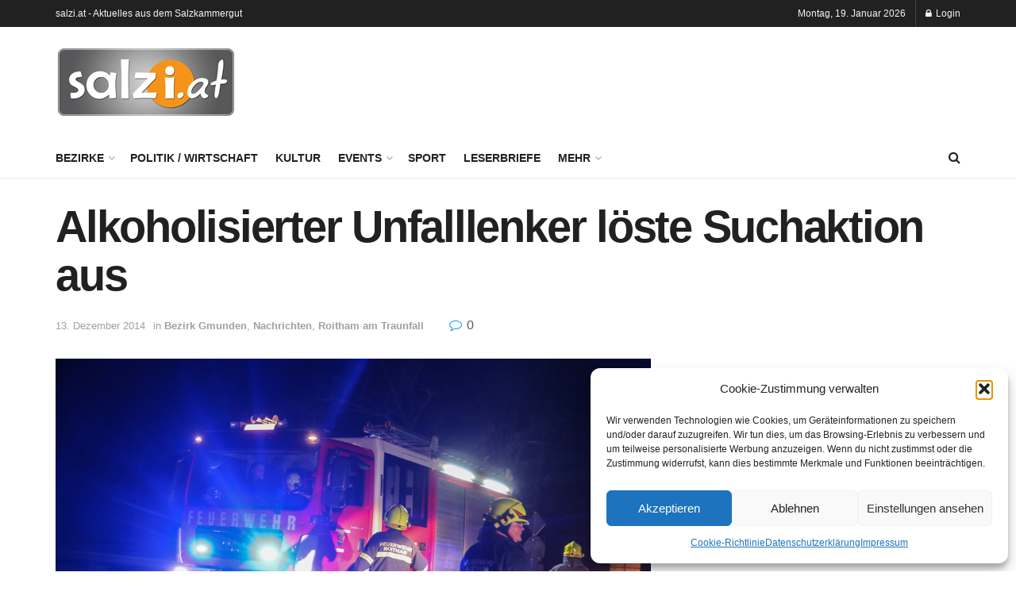

--- FILE ---
content_type: text/html; charset=UTF-8
request_url: https://www.salzi.at/2014/12/alkoholisierter-unfalllenker-loeste-suchaktion-aus/
body_size: 33550
content:
<!doctype html>
<!--[if lt IE 7]> <html class="no-js lt-ie9 lt-ie8 lt-ie7" lang="de"> <![endif]-->
<!--[if IE 7]>    <html class="no-js lt-ie9 lt-ie8" lang="de"> <![endif]-->
<!--[if IE 8]>    <html class="no-js lt-ie9" lang="de"> <![endif]-->
<!--[if IE 9]>    <html class="no-js lt-ie10" lang="de"> <![endif]-->
<!--[if gt IE 8]><!--> <html class="no-js" lang="de"> <!--<![endif]-->
<head>
    <meta http-equiv="Content-Type" content="text/html; charset=UTF-8" />
    <meta name='viewport' content='width=device-width, initial-scale=1, user-scalable=yes' />
    <link rel="profile" href="http://gmpg.org/xfn/11" />
    <link rel="pingback" href="https://www.salzi.at/xmlrpc.php" />
    	<script type="text/javascript">
		/* Google Analytics Opt-Out by WP-Buddy | https://wp-buddy.com/products/plugins/google-analytics-opt-out */
						var gaoop_property = 'UA-28836540-1';
		var gaoop_disable_strs = ['ga-disable-' + gaoop_property];
				for (var index = 0; index < disableStrs.length; index++) {
			if (document.cookie.indexOf(disableStrs[index] + '=true') > -1) {
				window[disableStrs[index]] = true; // for Monster Insights
			}
		}

		function gaoop_analytics_optout() {
			for (var index = 0; index < disableStrs.length; index++) {
				document.cookie = disableStrs[index] + '=true; expires=Thu, 31 Dec 2099 23:59:59 UTC; SameSite=Strict; path=/';
				window[disableStrs[index]] = true; // for Monster Insights
			}
			alert('Vielen Dank. Wir haben ein Cookie gesetzt damit Google Analytics bei Deinem nächsten Besuch keine Daten mehr sammeln kann.');		}
			</script>
	<meta name='robots' content='index, follow, max-image-preview:large, max-snippet:-1, max-video-preview:-1' />
	<style>img:is([sizes="auto" i], [sizes^="auto," i]) { contain-intrinsic-size: 3000px 1500px }</style>
				<script type="text/javascript">
			  var jnews_ajax_url = '/?ajax-request=jnews'
			</script>
			<script type="text/javascript">;window.jnews=window.jnews||{},window.jnews.library=window.jnews.library||{},window.jnews.library=function(){"use strict";var e=this;e.win=window,e.doc=document,e.noop=function(){},e.globalBody=e.doc.getElementsByTagName("body")[0],e.globalBody=e.globalBody?e.globalBody:e.doc,e.win.jnewsDataStorage=e.win.jnewsDataStorage||{_storage:new WeakMap,put:function(e,t,n){this._storage.has(e)||this._storage.set(e,new Map),this._storage.get(e).set(t,n)},get:function(e,t){return this._storage.get(e).get(t)},has:function(e,t){return this._storage.has(e)&&this._storage.get(e).has(t)},remove:function(e,t){var n=this._storage.get(e).delete(t);return 0===!this._storage.get(e).size&&this._storage.delete(e),n}},e.windowWidth=function(){return e.win.innerWidth||e.docEl.clientWidth||e.globalBody.clientWidth},e.windowHeight=function(){return e.win.innerHeight||e.docEl.clientHeight||e.globalBody.clientHeight},e.requestAnimationFrame=e.win.requestAnimationFrame||e.win.webkitRequestAnimationFrame||e.win.mozRequestAnimationFrame||e.win.msRequestAnimationFrame||window.oRequestAnimationFrame||function(e){return setTimeout(e,1e3/60)},e.cancelAnimationFrame=e.win.cancelAnimationFrame||e.win.webkitCancelAnimationFrame||e.win.webkitCancelRequestAnimationFrame||e.win.mozCancelAnimationFrame||e.win.msCancelRequestAnimationFrame||e.win.oCancelRequestAnimationFrame||function(e){clearTimeout(e)},e.classListSupport="classList"in document.createElement("_"),e.hasClass=e.classListSupport?function(e,t){return e.classList.contains(t)}:function(e,t){return e.className.indexOf(t)>=0},e.addClass=e.classListSupport?function(t,n){e.hasClass(t,n)||t.classList.add(n)}:function(t,n){e.hasClass(t,n)||(t.className+=" "+n)},e.removeClass=e.classListSupport?function(t,n){e.hasClass(t,n)&&t.classList.remove(n)}:function(t,n){e.hasClass(t,n)&&(t.className=t.className.replace(n,""))},e.objKeys=function(e){var t=[];for(var n in e)Object.prototype.hasOwnProperty.call(e,n)&&t.push(n);return t},e.isObjectSame=function(e,t){var n=!0;return JSON.stringify(e)!==JSON.stringify(t)&&(n=!1),n},e.extend=function(){for(var e,t,n,o=arguments[0]||{},i=1,a=arguments.length;i<a;i++)if(null!==(e=arguments[i]))for(t in e)o!==(n=e[t])&&void 0!==n&&(o[t]=n);return o},e.dataStorage=e.win.jnewsDataStorage,e.isVisible=function(e){return 0!==e.offsetWidth&&0!==e.offsetHeight||e.getBoundingClientRect().length},e.getHeight=function(e){return e.offsetHeight||e.clientHeight||e.getBoundingClientRect().height},e.getWidth=function(e){return e.offsetWidth||e.clientWidth||e.getBoundingClientRect().width},e.supportsPassive=!1;try{var t=Object.defineProperty({},"passive",{get:function(){e.supportsPassive=!0}});"createEvent"in e.doc?e.win.addEventListener("test",null,t):"fireEvent"in e.doc&&e.win.attachEvent("test",null)}catch(e){}e.passiveOption=!!e.supportsPassive&&{passive:!0},e.setStorage=function(e,t){e="jnews-"+e;var n={expired:Math.floor(((new Date).getTime()+432e5)/1e3)};t=Object.assign(n,t);localStorage.setItem(e,JSON.stringify(t))},e.getStorage=function(e){e="jnews-"+e;var t=localStorage.getItem(e);return null!==t&&0<t.length?JSON.parse(localStorage.getItem(e)):{}},e.expiredStorage=function(){var t,n="jnews-";for(var o in localStorage)o.indexOf(n)>-1&&"undefined"!==(t=e.getStorage(o.replace(n,""))).expired&&t.expired<Math.floor((new Date).getTime()/1e3)&&localStorage.removeItem(o)},e.addEvents=function(t,n,o){for(var i in n){var a=["touchstart","touchmove"].indexOf(i)>=0&&!o&&e.passiveOption;"createEvent"in e.doc?t.addEventListener(i,n[i],a):"fireEvent"in e.doc&&t.attachEvent("on"+i,n[i])}},e.removeEvents=function(t,n){for(var o in n)"createEvent"in e.doc?t.removeEventListener(o,n[o]):"fireEvent"in e.doc&&t.detachEvent("on"+o,n[o])},e.triggerEvents=function(t,n,o){var i;o=o||{detail:null};return"createEvent"in e.doc?(!(i=e.doc.createEvent("CustomEvent")||new CustomEvent(n)).initCustomEvent||i.initCustomEvent(n,!0,!1,o),void t.dispatchEvent(i)):"fireEvent"in e.doc?((i=e.doc.createEventObject()).eventType=n,void t.fireEvent("on"+i.eventType,i)):void 0},e.getParents=function(t,n){void 0===n&&(n=e.doc);for(var o=[],i=t.parentNode,a=!1;!a;)if(i){var r=i;r.querySelectorAll(n).length?a=!0:(o.push(r),i=r.parentNode)}else o=[],a=!0;return o},e.forEach=function(e,t,n){for(var o=0,i=e.length;o<i;o++)t.call(n,e[o],o)},e.getText=function(e){return e.innerText||e.textContent},e.setText=function(e,t){var n="object"==typeof t?t.innerText||t.textContent:t;e.innerText&&(e.innerText=n),e.textContent&&(e.textContent=n)},e.httpBuildQuery=function(t){return e.objKeys(t).reduce(function t(n){var o=arguments.length>1&&void 0!==arguments[1]?arguments[1]:null;return function(i,a){var r=n[a];a=encodeURIComponent(a);var s=o?"".concat(o,"[").concat(a,"]"):a;return null==r||"function"==typeof r?(i.push("".concat(s,"=")),i):["number","boolean","string"].includes(typeof r)?(i.push("".concat(s,"=").concat(encodeURIComponent(r))),i):(i.push(e.objKeys(r).reduce(t(r,s),[]).join("&")),i)}}(t),[]).join("&")},e.get=function(t,n,o,i){return o="function"==typeof o?o:e.noop,e.ajax("GET",t,n,o,i)},e.post=function(t,n,o,i){return o="function"==typeof o?o:e.noop,e.ajax("POST",t,n,o,i)},e.ajax=function(t,n,o,i,a){var r=new XMLHttpRequest,s=n,c=e.httpBuildQuery(o);if(t=-1!=["GET","POST"].indexOf(t)?t:"GET",r.open(t,s+("GET"==t?"?"+c:""),!0),"POST"==t&&r.setRequestHeader("Content-type","application/x-www-form-urlencoded"),r.setRequestHeader("X-Requested-With","XMLHttpRequest"),r.onreadystatechange=function(){4===r.readyState&&200<=r.status&&300>r.status&&"function"==typeof i&&i.call(void 0,r.response)},void 0!==a&&!a){return{xhr:r,send:function(){r.send("POST"==t?c:null)}}}return r.send("POST"==t?c:null),{xhr:r}},e.scrollTo=function(t,n,o){function i(e,t,n){this.start=this.position(),this.change=e-this.start,this.currentTime=0,this.increment=20,this.duration=void 0===n?500:n,this.callback=t,this.finish=!1,this.animateScroll()}return Math.easeInOutQuad=function(e,t,n,o){return(e/=o/2)<1?n/2*e*e+t:-n/2*(--e*(e-2)-1)+t},i.prototype.stop=function(){this.finish=!0},i.prototype.move=function(t){e.doc.documentElement.scrollTop=t,e.globalBody.parentNode.scrollTop=t,e.globalBody.scrollTop=t},i.prototype.position=function(){return e.doc.documentElement.scrollTop||e.globalBody.parentNode.scrollTop||e.globalBody.scrollTop},i.prototype.animateScroll=function(){this.currentTime+=this.increment;var t=Math.easeInOutQuad(this.currentTime,this.start,this.change,this.duration);this.move(t),this.currentTime<this.duration&&!this.finish?e.requestAnimationFrame.call(e.win,this.animateScroll.bind(this)):this.callback&&"function"==typeof this.callback&&this.callback()},new i(t,n,o)},e.unwrap=function(t){var n,o=t;e.forEach(t,(function(e,t){n?n+=e:n=e})),o.replaceWith(n)},e.performance={start:function(e){performance.mark(e+"Start")},stop:function(e){performance.mark(e+"End"),performance.measure(e,e+"Start",e+"End")}},e.fps=function(){var t=0,n=0,o=0;!function(){var i=t=0,a=0,r=0,s=document.getElementById("fpsTable"),c=function(t){void 0===document.getElementsByTagName("body")[0]?e.requestAnimationFrame.call(e.win,(function(){c(t)})):document.getElementsByTagName("body")[0].appendChild(t)};null===s&&((s=document.createElement("div")).style.position="fixed",s.style.top="120px",s.style.left="10px",s.style.width="100px",s.style.height="20px",s.style.border="1px solid black",s.style.fontSize="11px",s.style.zIndex="100000",s.style.backgroundColor="white",s.id="fpsTable",c(s));var l=function(){o++,n=Date.now(),(a=(o/(r=(n-t)/1e3)).toPrecision(2))!=i&&(i=a,s.innerHTML=i+"fps"),1<r&&(t=n,o=0),e.requestAnimationFrame.call(e.win,l)};l()}()},e.instr=function(e,t){for(var n=0;n<t.length;n++)if(-1!==e.toLowerCase().indexOf(t[n].toLowerCase()))return!0},e.winLoad=function(t,n){function o(o){if("complete"===e.doc.readyState||"interactive"===e.doc.readyState)return!o||n?setTimeout(t,n||1):t(o),1}o()||e.addEvents(e.win,{load:o})},e.docReady=function(t,n){function o(o){if("complete"===e.doc.readyState||"interactive"===e.doc.readyState)return!o||n?setTimeout(t,n||1):t(o),1}o()||e.addEvents(e.doc,{DOMContentLoaded:o})},e.fireOnce=function(){e.docReady((function(){e.assets=e.assets||[],e.assets.length&&(e.boot(),e.load_assets())}),50)},e.boot=function(){e.length&&e.doc.querySelectorAll("style[media]").forEach((function(e){"not all"==e.getAttribute("media")&&e.removeAttribute("media")}))},e.create_js=function(t,n){var o=e.doc.createElement("script");switch(o.setAttribute("src",t),n){case"defer":o.setAttribute("defer",!0);break;case"async":o.setAttribute("async",!0);break;case"deferasync":o.setAttribute("defer",!0),o.setAttribute("async",!0)}e.globalBody.appendChild(o)},e.load_assets=function(){"object"==typeof e.assets&&e.forEach(e.assets.slice(0),(function(t,n){var o="";t.defer&&(o+="defer"),t.async&&(o+="async"),e.create_js(t.url,o);var i=e.assets.indexOf(t);i>-1&&e.assets.splice(i,1)})),e.assets=jnewsoption.au_scripts=window.jnewsads=[]},e.setCookie=function(e,t,n){var o="";if(n){var i=new Date;i.setTime(i.getTime()+24*n*60*60*1e3),o="; expires="+i.toUTCString()}document.cookie=e+"="+(t||"")+o+"; path=/"},e.getCookie=function(e){for(var t=e+"=",n=document.cookie.split(";"),o=0;o<n.length;o++){for(var i=n[o];" "==i.charAt(0);)i=i.substring(1,i.length);if(0==i.indexOf(t))return i.substring(t.length,i.length)}return null},e.eraseCookie=function(e){document.cookie=e+"=; Path=/; Expires=Thu, 01 Jan 1970 00:00:01 GMT;"},e.docReady((function(){e.globalBody=e.globalBody==e.doc?e.doc.getElementsByTagName("body")[0]:e.globalBody,e.globalBody=e.globalBody?e.globalBody:e.doc})),e.winLoad((function(){e.winLoad((function(){var t=!1;if(void 0!==window.jnewsadmin)if(void 0!==window.file_version_checker){var n=e.objKeys(window.file_version_checker);n.length?n.forEach((function(e){t||"10.0.4"===window.file_version_checker[e]||(t=!0)})):t=!0}else t=!0;t&&(window.jnewsHelper.getMessage(),window.jnewsHelper.getNotice())}),2500)}))},window.jnews.library=new window.jnews.library;</script>
	<!-- This site is optimized with the Yoast SEO plugin v26.1.1 - https://yoast.com/wordpress/plugins/seo/ -->
	<title>Alkoholisierter Unfalllenker löste Suchaktion aus - salzi.at</title>
	<link rel="canonical" href="https://www.salzi.at/2014/12/alkoholisierter-unfalllenker-loeste-suchaktion-aus/" />
	<meta property="og:locale" content="de_DE" />
	<meta property="og:type" content="article" />
	<meta property="og:title" content="Alkoholisierter Unfalllenker löste Suchaktion aus - salzi.at" />
	<meta property="og:description" content="Ein Beteiligter verschwand nach dem Zusammenstoß zweier Pkw von der Unfallstelle und stellte sich Stunden später der Polizei, nachdem bereits eine Suchaktion nach ihm ausgelöst worden war. Am 12. Dezember 2014 stießen gegen 22:40 Uhr an der Kreuzung der B135, Gallspacher Straße und der B144, Gmundener Straße zwei Pkw zusammen. Ein 38-Jähriger aus Redlham lenkte [&hellip;]" />
	<meta property="og:url" content="https://www.salzi.at/2014/12/alkoholisierter-unfalllenker-loeste-suchaktion-aus/" />
	<meta property="og:site_name" content="salzi.at" />
	<meta property="article:published_time" content="2014-12-13T13:12:05+00:00" />
	<meta property="article:modified_time" content="2014-12-14T17:04:40+00:00" />
	<meta property="og:image" content="https://www.salzi.at/wp-content/uploads/2014/12/fahrerflucht-8.png" />
	<meta property="og:image:width" content="1024" />
	<meta property="og:image:height" content="683" />
	<meta property="og:image:type" content="image/png" />
	<meta name="author" content="admin" />
	<meta name="twitter:card" content="summary_large_image" />
	<meta name="twitter:label1" content="Verfasst von" />
	<meta name="twitter:data1" content="admin" />
	<meta name="twitter:label2" content="Geschätzte Lesezeit" />
	<meta name="twitter:data2" content="1 Minute" />
	<script type="application/ld+json" class="yoast-schema-graph">{"@context":"https://schema.org","@graph":[{"@type":"WebPage","@id":"https://www.salzi.at/2014/12/alkoholisierter-unfalllenker-loeste-suchaktion-aus/","url":"https://www.salzi.at/2014/12/alkoholisierter-unfalllenker-loeste-suchaktion-aus/","name":"Alkoholisierter Unfalllenker löste Suchaktion aus - salzi.at","isPartOf":{"@id":"https://www.salzi.at/#website"},"primaryImageOfPage":{"@id":"https://www.salzi.at/2014/12/alkoholisierter-unfalllenker-loeste-suchaktion-aus/#primaryimage"},"image":{"@id":"https://www.salzi.at/2014/12/alkoholisierter-unfalllenker-loeste-suchaktion-aus/#primaryimage"},"thumbnailUrl":"https://www.salzi.at/wp-content/uploads/2014/12/fahrerflucht-8.png","datePublished":"2014-12-13T13:12:05+00:00","dateModified":"2014-12-14T17:04:40+00:00","author":{"@id":"https://www.salzi.at/#/schema/person/77b5873b588251cc1626a88f2d207d7c"},"breadcrumb":{"@id":"https://www.salzi.at/2014/12/alkoholisierter-unfalllenker-loeste-suchaktion-aus/#breadcrumb"},"inLanguage":"de","potentialAction":[{"@type":"ReadAction","target":["https://www.salzi.at/2014/12/alkoholisierter-unfalllenker-loeste-suchaktion-aus/"]}]},{"@type":"ImageObject","inLanguage":"de","@id":"https://www.salzi.at/2014/12/alkoholisierter-unfalllenker-loeste-suchaktion-aus/#primaryimage","url":"https://www.salzi.at/wp-content/uploads/2014/12/fahrerflucht-8.png","contentUrl":"https://www.salzi.at/wp-content/uploads/2014/12/fahrerflucht-8.png","width":1024,"height":683},{"@type":"BreadcrumbList","@id":"https://www.salzi.at/2014/12/alkoholisierter-unfalllenker-loeste-suchaktion-aus/#breadcrumb","itemListElement":[{"@type":"ListItem","position":1,"name":"Home","item":"https://www.salzi.at/"},{"@type":"ListItem","position":2,"name":"Alle Kategorien","item":"https://www.salzi.at/alle-kategorien/"},{"@type":"ListItem","position":3,"name":"Alkoholisierter Unfalllenker löste Suchaktion aus"}]},{"@type":"WebSite","@id":"https://www.salzi.at/#website","url":"https://www.salzi.at/","name":"salzi.at","description":"Aktuelles aus dem Salzkammergut","potentialAction":[{"@type":"SearchAction","target":{"@type":"EntryPoint","urlTemplate":"https://www.salzi.at/?s={search_term_string}"},"query-input":{"@type":"PropertyValueSpecification","valueRequired":true,"valueName":"search_term_string"}}],"inLanguage":"de"},{"@type":"Person","@id":"https://www.salzi.at/#/schema/person/77b5873b588251cc1626a88f2d207d7c","name":"admin","url":"https://www.salzi.at/author/admin/"}]}</script>
	<!-- / Yoast SEO plugin. -->


<link rel="alternate" type="application/rss+xml" title="salzi.at &raquo; Feed" href="https://www.salzi.at/feed/" />
<link rel="alternate" type="application/rss+xml" title="salzi.at &raquo; Kommentar-Feed" href="https://www.salzi.at/comments/feed/" />
<script type="text/javascript">
/* <![CDATA[ */
window._wpemojiSettings = {"baseUrl":"https:\/\/s.w.org\/images\/core\/emoji\/16.0.1\/72x72\/","ext":".png","svgUrl":"https:\/\/s.w.org\/images\/core\/emoji\/16.0.1\/svg\/","svgExt":".svg","source":{"concatemoji":"https:\/\/www.salzi.at\/wp-includes\/js\/wp-emoji-release.min.js?ver=6.8.3"}};
/*! This file is auto-generated */
!function(s,n){var o,i,e;function c(e){try{var t={supportTests:e,timestamp:(new Date).valueOf()};sessionStorage.setItem(o,JSON.stringify(t))}catch(e){}}function p(e,t,n){e.clearRect(0,0,e.canvas.width,e.canvas.height),e.fillText(t,0,0);var t=new Uint32Array(e.getImageData(0,0,e.canvas.width,e.canvas.height).data),a=(e.clearRect(0,0,e.canvas.width,e.canvas.height),e.fillText(n,0,0),new Uint32Array(e.getImageData(0,0,e.canvas.width,e.canvas.height).data));return t.every(function(e,t){return e===a[t]})}function u(e,t){e.clearRect(0,0,e.canvas.width,e.canvas.height),e.fillText(t,0,0);for(var n=e.getImageData(16,16,1,1),a=0;a<n.data.length;a++)if(0!==n.data[a])return!1;return!0}function f(e,t,n,a){switch(t){case"flag":return n(e,"\ud83c\udff3\ufe0f\u200d\u26a7\ufe0f","\ud83c\udff3\ufe0f\u200b\u26a7\ufe0f")?!1:!n(e,"\ud83c\udde8\ud83c\uddf6","\ud83c\udde8\u200b\ud83c\uddf6")&&!n(e,"\ud83c\udff4\udb40\udc67\udb40\udc62\udb40\udc65\udb40\udc6e\udb40\udc67\udb40\udc7f","\ud83c\udff4\u200b\udb40\udc67\u200b\udb40\udc62\u200b\udb40\udc65\u200b\udb40\udc6e\u200b\udb40\udc67\u200b\udb40\udc7f");case"emoji":return!a(e,"\ud83e\udedf")}return!1}function g(e,t,n,a){var r="undefined"!=typeof WorkerGlobalScope&&self instanceof WorkerGlobalScope?new OffscreenCanvas(300,150):s.createElement("canvas"),o=r.getContext("2d",{willReadFrequently:!0}),i=(o.textBaseline="top",o.font="600 32px Arial",{});return e.forEach(function(e){i[e]=t(o,e,n,a)}),i}function t(e){var t=s.createElement("script");t.src=e,t.defer=!0,s.head.appendChild(t)}"undefined"!=typeof Promise&&(o="wpEmojiSettingsSupports",i=["flag","emoji"],n.supports={everything:!0,everythingExceptFlag:!0},e=new Promise(function(e){s.addEventListener("DOMContentLoaded",e,{once:!0})}),new Promise(function(t){var n=function(){try{var e=JSON.parse(sessionStorage.getItem(o));if("object"==typeof e&&"number"==typeof e.timestamp&&(new Date).valueOf()<e.timestamp+604800&&"object"==typeof e.supportTests)return e.supportTests}catch(e){}return null}();if(!n){if("undefined"!=typeof Worker&&"undefined"!=typeof OffscreenCanvas&&"undefined"!=typeof URL&&URL.createObjectURL&&"undefined"!=typeof Blob)try{var e="postMessage("+g.toString()+"("+[JSON.stringify(i),f.toString(),p.toString(),u.toString()].join(",")+"));",a=new Blob([e],{type:"text/javascript"}),r=new Worker(URL.createObjectURL(a),{name:"wpTestEmojiSupports"});return void(r.onmessage=function(e){c(n=e.data),r.terminate(),t(n)})}catch(e){}c(n=g(i,f,p,u))}t(n)}).then(function(e){for(var t in e)n.supports[t]=e[t],n.supports.everything=n.supports.everything&&n.supports[t],"flag"!==t&&(n.supports.everythingExceptFlag=n.supports.everythingExceptFlag&&n.supports[t]);n.supports.everythingExceptFlag=n.supports.everythingExceptFlag&&!n.supports.flag,n.DOMReady=!1,n.readyCallback=function(){n.DOMReady=!0}}).then(function(){return e}).then(function(){var e;n.supports.everything||(n.readyCallback(),(e=n.source||{}).concatemoji?t(e.concatemoji):e.wpemoji&&e.twemoji&&(t(e.twemoji),t(e.wpemoji)))}))}((window,document),window._wpemojiSettings);
/* ]]> */
</script>
<link rel='stylesheet' id='tsvg-block-css-css' href='https://www.salzi.at/wp-content/plugins/gallery-videos/admin/css/tsvg-block.css?ver=2.4.9' type='text/css' media='all' />
<style id='wp-emoji-styles-inline-css' type='text/css'>

	img.wp-smiley, img.emoji {
		display: inline !important;
		border: none !important;
		box-shadow: none !important;
		height: 1em !important;
		width: 1em !important;
		margin: 0 0.07em !important;
		vertical-align: -0.1em !important;
		background: none !important;
		padding: 0 !important;
	}
</style>
<link rel='stylesheet' id='wp-block-library-css' href='https://www.salzi.at/wp-includes/css/dist/block-library/style.min.css?ver=6.8.3' type='text/css' media='all' />
<style id='classic-theme-styles-inline-css' type='text/css'>
/*! This file is auto-generated */
.wp-block-button__link{color:#fff;background-color:#32373c;border-radius:9999px;box-shadow:none;text-decoration:none;padding:calc(.667em + 2px) calc(1.333em + 2px);font-size:1.125em}.wp-block-file__button{background:#32373c;color:#fff;text-decoration:none}
</style>
<link rel='stylesheet' id='html5-player-vimeo-style-css' href='https://www.salzi.at/wp-content/plugins/html5-video-player/build/blocks/view.css?ver=6.8.3' type='text/css' media='all' />
<link rel='stylesheet' id='jnews-faq-css' href='https://www.salzi.at/wp-content/plugins/jnews-essential/assets/css/faq.css?ver=12.0.0' type='text/css' media='all' />
<style id='global-styles-inline-css' type='text/css'>
:root{--wp--preset--aspect-ratio--square: 1;--wp--preset--aspect-ratio--4-3: 4/3;--wp--preset--aspect-ratio--3-4: 3/4;--wp--preset--aspect-ratio--3-2: 3/2;--wp--preset--aspect-ratio--2-3: 2/3;--wp--preset--aspect-ratio--16-9: 16/9;--wp--preset--aspect-ratio--9-16: 9/16;--wp--preset--color--black: #000000;--wp--preset--color--cyan-bluish-gray: #abb8c3;--wp--preset--color--white: #ffffff;--wp--preset--color--pale-pink: #f78da7;--wp--preset--color--vivid-red: #cf2e2e;--wp--preset--color--luminous-vivid-orange: #ff6900;--wp--preset--color--luminous-vivid-amber: #fcb900;--wp--preset--color--light-green-cyan: #7bdcb5;--wp--preset--color--vivid-green-cyan: #00d084;--wp--preset--color--pale-cyan-blue: #8ed1fc;--wp--preset--color--vivid-cyan-blue: #0693e3;--wp--preset--color--vivid-purple: #9b51e0;--wp--preset--gradient--vivid-cyan-blue-to-vivid-purple: linear-gradient(135deg,rgba(6,147,227,1) 0%,rgb(155,81,224) 100%);--wp--preset--gradient--light-green-cyan-to-vivid-green-cyan: linear-gradient(135deg,rgb(122,220,180) 0%,rgb(0,208,130) 100%);--wp--preset--gradient--luminous-vivid-amber-to-luminous-vivid-orange: linear-gradient(135deg,rgba(252,185,0,1) 0%,rgba(255,105,0,1) 100%);--wp--preset--gradient--luminous-vivid-orange-to-vivid-red: linear-gradient(135deg,rgba(255,105,0,1) 0%,rgb(207,46,46) 100%);--wp--preset--gradient--very-light-gray-to-cyan-bluish-gray: linear-gradient(135deg,rgb(238,238,238) 0%,rgb(169,184,195) 100%);--wp--preset--gradient--cool-to-warm-spectrum: linear-gradient(135deg,rgb(74,234,220) 0%,rgb(151,120,209) 20%,rgb(207,42,186) 40%,rgb(238,44,130) 60%,rgb(251,105,98) 80%,rgb(254,248,76) 100%);--wp--preset--gradient--blush-light-purple: linear-gradient(135deg,rgb(255,206,236) 0%,rgb(152,150,240) 100%);--wp--preset--gradient--blush-bordeaux: linear-gradient(135deg,rgb(254,205,165) 0%,rgb(254,45,45) 50%,rgb(107,0,62) 100%);--wp--preset--gradient--luminous-dusk: linear-gradient(135deg,rgb(255,203,112) 0%,rgb(199,81,192) 50%,rgb(65,88,208) 100%);--wp--preset--gradient--pale-ocean: linear-gradient(135deg,rgb(255,245,203) 0%,rgb(182,227,212) 50%,rgb(51,167,181) 100%);--wp--preset--gradient--electric-grass: linear-gradient(135deg,rgb(202,248,128) 0%,rgb(113,206,126) 100%);--wp--preset--gradient--midnight: linear-gradient(135deg,rgb(2,3,129) 0%,rgb(40,116,252) 100%);--wp--preset--font-size--small: 13px;--wp--preset--font-size--medium: 20px;--wp--preset--font-size--large: 36px;--wp--preset--font-size--x-large: 42px;--wp--preset--spacing--20: 0.44rem;--wp--preset--spacing--30: 0.67rem;--wp--preset--spacing--40: 1rem;--wp--preset--spacing--50: 1.5rem;--wp--preset--spacing--60: 2.25rem;--wp--preset--spacing--70: 3.38rem;--wp--preset--spacing--80: 5.06rem;--wp--preset--shadow--natural: 6px 6px 9px rgba(0, 0, 0, 0.2);--wp--preset--shadow--deep: 12px 12px 50px rgba(0, 0, 0, 0.4);--wp--preset--shadow--sharp: 6px 6px 0px rgba(0, 0, 0, 0.2);--wp--preset--shadow--outlined: 6px 6px 0px -3px rgba(255, 255, 255, 1), 6px 6px rgba(0, 0, 0, 1);--wp--preset--shadow--crisp: 6px 6px 0px rgba(0, 0, 0, 1);}:where(.is-layout-flex){gap: 0.5em;}:where(.is-layout-grid){gap: 0.5em;}body .is-layout-flex{display: flex;}.is-layout-flex{flex-wrap: wrap;align-items: center;}.is-layout-flex > :is(*, div){margin: 0;}body .is-layout-grid{display: grid;}.is-layout-grid > :is(*, div){margin: 0;}:where(.wp-block-columns.is-layout-flex){gap: 2em;}:where(.wp-block-columns.is-layout-grid){gap: 2em;}:where(.wp-block-post-template.is-layout-flex){gap: 1.25em;}:where(.wp-block-post-template.is-layout-grid){gap: 1.25em;}.has-black-color{color: var(--wp--preset--color--black) !important;}.has-cyan-bluish-gray-color{color: var(--wp--preset--color--cyan-bluish-gray) !important;}.has-white-color{color: var(--wp--preset--color--white) !important;}.has-pale-pink-color{color: var(--wp--preset--color--pale-pink) !important;}.has-vivid-red-color{color: var(--wp--preset--color--vivid-red) !important;}.has-luminous-vivid-orange-color{color: var(--wp--preset--color--luminous-vivid-orange) !important;}.has-luminous-vivid-amber-color{color: var(--wp--preset--color--luminous-vivid-amber) !important;}.has-light-green-cyan-color{color: var(--wp--preset--color--light-green-cyan) !important;}.has-vivid-green-cyan-color{color: var(--wp--preset--color--vivid-green-cyan) !important;}.has-pale-cyan-blue-color{color: var(--wp--preset--color--pale-cyan-blue) !important;}.has-vivid-cyan-blue-color{color: var(--wp--preset--color--vivid-cyan-blue) !important;}.has-vivid-purple-color{color: var(--wp--preset--color--vivid-purple) !important;}.has-black-background-color{background-color: var(--wp--preset--color--black) !important;}.has-cyan-bluish-gray-background-color{background-color: var(--wp--preset--color--cyan-bluish-gray) !important;}.has-white-background-color{background-color: var(--wp--preset--color--white) !important;}.has-pale-pink-background-color{background-color: var(--wp--preset--color--pale-pink) !important;}.has-vivid-red-background-color{background-color: var(--wp--preset--color--vivid-red) !important;}.has-luminous-vivid-orange-background-color{background-color: var(--wp--preset--color--luminous-vivid-orange) !important;}.has-luminous-vivid-amber-background-color{background-color: var(--wp--preset--color--luminous-vivid-amber) !important;}.has-light-green-cyan-background-color{background-color: var(--wp--preset--color--light-green-cyan) !important;}.has-vivid-green-cyan-background-color{background-color: var(--wp--preset--color--vivid-green-cyan) !important;}.has-pale-cyan-blue-background-color{background-color: var(--wp--preset--color--pale-cyan-blue) !important;}.has-vivid-cyan-blue-background-color{background-color: var(--wp--preset--color--vivid-cyan-blue) !important;}.has-vivid-purple-background-color{background-color: var(--wp--preset--color--vivid-purple) !important;}.has-black-border-color{border-color: var(--wp--preset--color--black) !important;}.has-cyan-bluish-gray-border-color{border-color: var(--wp--preset--color--cyan-bluish-gray) !important;}.has-white-border-color{border-color: var(--wp--preset--color--white) !important;}.has-pale-pink-border-color{border-color: var(--wp--preset--color--pale-pink) !important;}.has-vivid-red-border-color{border-color: var(--wp--preset--color--vivid-red) !important;}.has-luminous-vivid-orange-border-color{border-color: var(--wp--preset--color--luminous-vivid-orange) !important;}.has-luminous-vivid-amber-border-color{border-color: var(--wp--preset--color--luminous-vivid-amber) !important;}.has-light-green-cyan-border-color{border-color: var(--wp--preset--color--light-green-cyan) !important;}.has-vivid-green-cyan-border-color{border-color: var(--wp--preset--color--vivid-green-cyan) !important;}.has-pale-cyan-blue-border-color{border-color: var(--wp--preset--color--pale-cyan-blue) !important;}.has-vivid-cyan-blue-border-color{border-color: var(--wp--preset--color--vivid-cyan-blue) !important;}.has-vivid-purple-border-color{border-color: var(--wp--preset--color--vivid-purple) !important;}.has-vivid-cyan-blue-to-vivid-purple-gradient-background{background: var(--wp--preset--gradient--vivid-cyan-blue-to-vivid-purple) !important;}.has-light-green-cyan-to-vivid-green-cyan-gradient-background{background: var(--wp--preset--gradient--light-green-cyan-to-vivid-green-cyan) !important;}.has-luminous-vivid-amber-to-luminous-vivid-orange-gradient-background{background: var(--wp--preset--gradient--luminous-vivid-amber-to-luminous-vivid-orange) !important;}.has-luminous-vivid-orange-to-vivid-red-gradient-background{background: var(--wp--preset--gradient--luminous-vivid-orange-to-vivid-red) !important;}.has-very-light-gray-to-cyan-bluish-gray-gradient-background{background: var(--wp--preset--gradient--very-light-gray-to-cyan-bluish-gray) !important;}.has-cool-to-warm-spectrum-gradient-background{background: var(--wp--preset--gradient--cool-to-warm-spectrum) !important;}.has-blush-light-purple-gradient-background{background: var(--wp--preset--gradient--blush-light-purple) !important;}.has-blush-bordeaux-gradient-background{background: var(--wp--preset--gradient--blush-bordeaux) !important;}.has-luminous-dusk-gradient-background{background: var(--wp--preset--gradient--luminous-dusk) !important;}.has-pale-ocean-gradient-background{background: var(--wp--preset--gradient--pale-ocean) !important;}.has-electric-grass-gradient-background{background: var(--wp--preset--gradient--electric-grass) !important;}.has-midnight-gradient-background{background: var(--wp--preset--gradient--midnight) !important;}.has-small-font-size{font-size: var(--wp--preset--font-size--small) !important;}.has-medium-font-size{font-size: var(--wp--preset--font-size--medium) !important;}.has-large-font-size{font-size: var(--wp--preset--font-size--large) !important;}.has-x-large-font-size{font-size: var(--wp--preset--font-size--x-large) !important;}
:where(.wp-block-post-template.is-layout-flex){gap: 1.25em;}:where(.wp-block-post-template.is-layout-grid){gap: 1.25em;}
:where(.wp-block-columns.is-layout-flex){gap: 2em;}:where(.wp-block-columns.is-layout-grid){gap: 2em;}
:root :where(.wp-block-pullquote){font-size: 1.5em;line-height: 1.6;}
</style>
<link rel='stylesheet' id='contact-form-7-css' href='https://www.salzi.at/wp-content/plugins/contact-form-7/includes/css/styles.css?ver=6.1.2' type='text/css' media='all' />
<link rel='stylesheet' id='tsvg-fonts-css' href='https://www.salzi.at/wp-content/plugins/gallery-videos/public/css/tsvg-fonts.css?ver=2.4.9' type='text/css' media='all' />
<link rel='stylesheet' id='jnews-video-css' href='https://www.salzi.at/wp-content/plugins/jnews-video/assets/css/plugin.css?ver=12.0.0' type='text/css' media='all' />
<link rel='stylesheet' id='responsive-lightbox-tosrus-css' href='https://www.salzi.at/wp-content/plugins/responsive-lightbox/assets/tosrus/jquery.tosrus.min.css?ver=2.5.0' type='text/css' media='all' />
<link rel='stylesheet' id='cmplz-general-css' href='https://www.salzi.at/wp-content/plugins/complianz-gdpr/assets/css/cookieblocker.min.css?ver=1759928296' type='text/css' media='all' />
<link rel='stylesheet' id='jnews-parent-style-css' href='https://www.salzi.at/wp-content/themes/jnews/style.css?ver=6.8.3' type='text/css' media='all' />
<link rel='stylesheet' id='js_composer_front-css' href='https://www.salzi.at/wp-content/plugins/js_composer/assets/css/js_composer.min.css?ver=8.6.1' type='text/css' media='all' />
<link rel='stylesheet' id='font-awesome-css' href='https://www.salzi.at/wp-content/themes/jnews/assets/fonts/font-awesome/font-awesome.min.css?ver=1.0.0' type='text/css' media='all' />
<link rel='stylesheet' id='jnews-frontend-css' href='https://www.salzi.at/wp-content/themes/jnews/assets/dist/frontend.min.css?ver=1.0.0' type='text/css' media='all' />
<link rel='stylesheet' id='jnews-js-composer-css' href='https://www.salzi.at/wp-content/themes/jnews/assets/css/js-composer-frontend.css?ver=1.0.0' type='text/css' media='all' />
<link rel='stylesheet' id='jnews-style-css' href='https://www.salzi.at/wp-content/themes/jnews-child/style.css?ver=1.0.0' type='text/css' media='all' />
<link rel='stylesheet' id='jnews-darkmode-css' href='https://www.salzi.at/wp-content/themes/jnews/assets/css/darkmode.css?ver=1.0.0' type='text/css' media='all' />
<link rel='stylesheet' id='jnews-video-darkmode-css' href='https://www.salzi.at/wp-content/plugins/jnews-video/assets/css/darkmode.css?ver=12.0.0' type='text/css' media='all' />
<link rel='stylesheet' id='jnews-social-login-style-css' href='https://www.salzi.at/wp-content/plugins/jnews-social-login/assets/css/plugin.css?ver=12.0.0' type='text/css' media='all' />
<link rel='stylesheet' id='jnews-select-share-css' href='https://www.salzi.at/wp-content/plugins/jnews-social-share/assets/css/plugin.css' type='text/css' media='all' />
<script type="text/javascript" src="https://www.salzi.at/wp-includes/js/jquery/jquery.min.js?ver=3.7.1" id="jquery-core-js"></script>
<script type="text/javascript" src="https://www.salzi.at/wp-includes/js/jquery/jquery-migrate.min.js?ver=3.4.1" id="jquery-migrate-js"></script>
<script type="text/javascript" src="https://www.salzi.at/wp-content/plugins/responsive-lightbox/assets/dompurify/purify.min.js?ver=3.3.1" id="dompurify-js"></script>
<script type="text/javascript" id="responsive-lightbox-sanitizer-js-before">
/* <![CDATA[ */
window.RLG = window.RLG || {}; window.RLG.sanitizeAllowedHosts = ["youtube.com","www.youtube.com","youtu.be","vimeo.com","player.vimeo.com"];
/* ]]> */
</script>
<script type="text/javascript" src="https://www.salzi.at/wp-content/plugins/responsive-lightbox/js/sanitizer.js?ver=2.6.1" id="responsive-lightbox-sanitizer-js"></script>
<script type="text/javascript" src="https://www.salzi.at/wp-content/plugins/responsive-lightbox/assets/tosrus/jquery.tosrus.min.js?ver=2.5.0" id="responsive-lightbox-tosrus-js"></script>
<script type="text/javascript" src="https://www.salzi.at/wp-includes/js/underscore.min.js?ver=1.13.7" id="underscore-js"></script>
<script type="text/javascript" src="https://www.salzi.at/wp-content/plugins/responsive-lightbox/assets/infinitescroll/infinite-scroll.pkgd.min.js?ver=4.0.1" id="responsive-lightbox-infinite-scroll-js"></script>
<script type="text/javascript" id="responsive-lightbox-js-before">
/* <![CDATA[ */
var rlArgs = {"script":"tosrus","selector":"lightbox","customEvents":"","activeGalleries":true,"effect":"slide","infinite":true,"keys":true,"autoplay":false,"pauseOnHover":false,"timeout":4000,"pagination":true,"paginationType":"thumbnails","closeOnClick":false,"woocommerce_gallery":false,"ajaxurl":"https:\/\/www.salzi.at\/wp-admin\/admin-ajax.php","nonce":"193914cf59","preview":false,"postId":81373,"scriptExtension":false};
/* ]]> */
</script>
<script type="text/javascript" src="https://www.salzi.at/wp-content/plugins/responsive-lightbox/js/front.js?ver=2.6.1" id="responsive-lightbox-js"></script>
<script></script><link rel="https://api.w.org/" href="https://www.salzi.at/wp-json/" /><link rel="alternate" title="JSON" type="application/json" href="https://www.salzi.at/wp-json/wp/v2/posts/81373" /><link rel="EditURI" type="application/rsd+xml" title="RSD" href="https://www.salzi.at/xmlrpc.php?rsd" />
<meta name="generator" content="WordPress 6.8.3" />
<link rel='shortlink' href='https://www.salzi.at/?p=81373' />
<link rel="alternate" title="oEmbed (JSON)" type="application/json+oembed" href="https://www.salzi.at/wp-json/oembed/1.0/embed?url=https%3A%2F%2Fwww.salzi.at%2F2014%2F12%2Falkoholisierter-unfalllenker-loeste-suchaktion-aus%2F" />
<link rel="alternate" title="oEmbed (XML)" type="text/xml+oembed" href="https://www.salzi.at/wp-json/oembed/1.0/embed?url=https%3A%2F%2Fwww.salzi.at%2F2014%2F12%2Falkoholisierter-unfalllenker-loeste-suchaktion-aus%2F&#038;format=xml" />
<style type="text/css">/** Google Analytics Opt Out Custom CSS **/.gaoop {color: #ffffff; line-height: 2; position: fixed; bottom: 0; left: 0; width: 100%; -webkit-box-shadow: 0 4px 15px rgba(0, 0, 0, 0.4); -moz-box-shadow: 0 4px 15px rgba(0, 0, 0, 0.4); box-shadow: 0 4px 15px rgba(0, 0, 0, 0.4); background-color: #0E90D2; padding: 1rem; margin: 0; display: flex; align-items: center; justify-content: space-between; } .gaoop-hidden {display: none; } .gaoop-checkbox:checked + .gaoop {width: auto; right: 0; left: auto; opacity: 0.5; ms-filter: "progid:DXImageTransform.Microsoft.Alpha(Opacity=50)"; filter: alpha(opacity=50); -moz-opacity: 0.5; -khtml-opacity: 0.5; } .gaoop-checkbox:checked + .gaoop .gaoop-close-icon {display: none; } .gaoop-checkbox:checked + .gaoop .gaoop-opt-out-content {display: none; } input.gaoop-checkbox {display: none; } .gaoop a {color: #67C2F0; text-decoration: none; } .gaoop a:hover {color: #ffffff; text-decoration: underline; } .gaoop-info-icon {margin: 0; padding: 0; cursor: pointer; } .gaoop svg {position: relative; margin: 0; padding: 0; width: auto; height: 25px; } .gaoop-close-icon {cursor: pointer; position: relative; opacity: 0.5; ms-filter: "progid:DXImageTransform.Microsoft.Alpha(Opacity=50)"; filter: alpha(opacity=50); -moz-opacity: 0.5; -khtml-opacity: 0.5; margin: 0; padding: 0; text-align: center; vertical-align: top; display: inline-block; } .gaoop-close-icon:hover {z-index: 1; opacity: 1; ms-filter: "progid:DXImageTransform.Microsoft.Alpha(Opacity=100)"; filter: alpha(opacity=100); -moz-opacity: 1; -khtml-opacity: 1; } .gaoop_closed .gaoop-opt-out-link, .gaoop_closed .gaoop-close-icon {display: none; } .gaoop_closed:hover {opacity: 1; ms-filter: "progid:DXImageTransform.Microsoft.Alpha(Opacity=100)"; filter: alpha(opacity=100); -moz-opacity: 1; -khtml-opacity: 1; } .gaoop_closed .gaoop-opt-out-content {display: none; } .gaoop_closed .gaoop-info-icon {width: 100%; } .gaoop-opt-out-content {display: inline-block; vertical-align: top; } </style> <style> #h5vpQuickPlayer { width: 100%; max-width: 100%; margin: 0 auto; } </style> <script type="text/javascript">
(function(url){
	if(/(?:Chrome\/26\.0\.1410\.63 Safari\/537\.31|WordfenceTestMonBot)/.test(navigator.userAgent)){ return; }
	var addEvent = function(evt, handler) {
		if (window.addEventListener) {
			document.addEventListener(evt, handler, false);
		} else if (window.attachEvent) {
			document.attachEvent('on' + evt, handler);
		}
	};
	var removeEvent = function(evt, handler) {
		if (window.removeEventListener) {
			document.removeEventListener(evt, handler, false);
		} else if (window.detachEvent) {
			document.detachEvent('on' + evt, handler);
		}
	};
	var evts = 'contextmenu dblclick drag dragend dragenter dragleave dragover dragstart drop keydown keypress keyup mousedown mousemove mouseout mouseover mouseup mousewheel scroll'.split(' ');
	var logHuman = function() {
		if (window.wfLogHumanRan) { return; }
		window.wfLogHumanRan = true;
		var wfscr = document.createElement('script');
		wfscr.type = 'text/javascript';
		wfscr.async = true;
		wfscr.src = url + '&r=' + Math.random();
		(document.getElementsByTagName('head')[0]||document.getElementsByTagName('body')[0]).appendChild(wfscr);
		for (var i = 0; i < evts.length; i++) {
			removeEvent(evts[i], logHuman);
		}
	};
	for (var i = 0; i < evts.length; i++) {
		addEvent(evts[i], logHuman);
	}
})('//www.salzi.at/?wordfence_lh=1&hid=ADDBF17AD4B5A5E8BA6EFF0A42AC9D07');
</script>			<style>.cmplz-hidden {
					display: none !important;
				}</style><meta name="generator" content="Powered by WPBakery Page Builder - drag and drop page builder for WordPress."/>
<link rel="icon" href="https://www.salzi.at/wp-content/uploads/2024/01/cropped-FAVICONsalziAT-32x32.png" sizes="32x32" />
<link rel="icon" href="https://www.salzi.at/wp-content/uploads/2024/01/cropped-FAVICONsalziAT-192x192.png" sizes="192x192" />
<link rel="apple-touch-icon" href="https://www.salzi.at/wp-content/uploads/2024/01/cropped-FAVICONsalziAT-180x180.png" />
<meta name="msapplication-TileImage" content="https://www.salzi.at/wp-content/uploads/2024/01/cropped-FAVICONsalziAT-270x270.png" />
<script>



  window._taboola = window._taboola || [];
  _taboola.push({article:'auto'});
  !function (e, f, u, i) {
    if (!document.getElementById(i)){
      e.async = 1;
      e.src = u;
      e.id = i;
      f.parentNode.insertBefore(e, f);
    }
  }(document.createElement('script'),
  document.getElementsByTagName('script')[0],
  '//cdn.taboola.com/libtrc/salziaustria/loader.js',
  'tb_loader_script');
  if(window.performance && typeof window.performance.mark == 'function')
    {window.performance.mark('tbl_ic');}
 
</script><style id="jeg_dynamic_css" type="text/css" data-type="jeg_custom-css">body { --j-accent-color : #f4941b; } a, .jeg_menu_style_5>li>a:hover, .jeg_menu_style_5>li.sfHover>a, .jeg_menu_style_5>li.current-menu-item>a, .jeg_menu_style_5>li.current-menu-ancestor>a, .jeg_navbar .jeg_menu:not(.jeg_main_menu)>li>a:hover, .jeg_midbar .jeg_menu:not(.jeg_main_menu)>li>a:hover, .jeg_side_tabs li.active, .jeg_block_heading_5 strong, .jeg_block_heading_6 strong, .jeg_block_heading_7 strong, .jeg_block_heading_8 strong, .jeg_subcat_list li a:hover, .jeg_subcat_list li button:hover, .jeg_pl_lg_7 .jeg_thumb .jeg_post_category a, .jeg_pl_xs_2:before, .jeg_pl_xs_4 .jeg_postblock_content:before, .jeg_postblock .jeg_post_title a:hover, .jeg_hero_style_6 .jeg_post_title a:hover, .jeg_sidefeed .jeg_pl_xs_3 .jeg_post_title a:hover, .widget_jnews_popular .jeg_post_title a:hover, .jeg_meta_author a, .widget_archive li a:hover, .widget_pages li a:hover, .widget_meta li a:hover, .widget_recent_entries li a:hover, .widget_rss li a:hover, .widget_rss cite, .widget_categories li a:hover, .widget_categories li.current-cat>a, #breadcrumbs a:hover, .jeg_share_count .counts, .commentlist .bypostauthor>.comment-body>.comment-author>.fn, span.required, .jeg_review_title, .bestprice .price, .authorlink a:hover, .jeg_vertical_playlist .jeg_video_playlist_play_icon, .jeg_vertical_playlist .jeg_video_playlist_item.active .jeg_video_playlist_thumbnail:before, .jeg_horizontal_playlist .jeg_video_playlist_play, .woocommerce li.product .pricegroup .button, .widget_display_forums li a:hover, .widget_display_topics li:before, .widget_display_replies li:before, .widget_display_views li:before, .bbp-breadcrumb a:hover, .jeg_mobile_menu li.sfHover>a, .jeg_mobile_menu li a:hover, .split-template-6 .pagenum, .jeg_mobile_menu_style_5>li>a:hover, .jeg_mobile_menu_style_5>li.sfHover>a, .jeg_mobile_menu_style_5>li.current-menu-item>a, .jeg_mobile_menu_style_5>li.current-menu-ancestor>a, .jeg_mobile_menu.jeg_menu_dropdown li.open > div > a ,.jeg_menu_dropdown.language-swicher .sub-menu li a:hover { color : #f4941b; } .jeg_menu_style_1>li>a:before, .jeg_menu_style_2>li>a:before, .jeg_menu_style_3>li>a:before, .jeg_side_toggle, .jeg_slide_caption .jeg_post_category a, .jeg_slider_type_1_wrapper .tns-controls button.tns-next, .jeg_block_heading_1 .jeg_block_title span, .jeg_block_heading_2 .jeg_block_title span, .jeg_block_heading_3, .jeg_block_heading_4 .jeg_block_title span, .jeg_block_heading_6:after, .jeg_pl_lg_box .jeg_post_category a, .jeg_pl_md_box .jeg_post_category a, .jeg_readmore:hover, .jeg_thumb .jeg_post_category a, .jeg_block_loadmore a:hover, .jeg_postblock.alt .jeg_block_loadmore a:hover, .jeg_block_loadmore a.active, .jeg_postblock_carousel_2 .jeg_post_category a, .jeg_heroblock .jeg_post_category a, .jeg_pagenav_1 .page_number.active, .jeg_pagenav_1 .page_number.active:hover, input[type="submit"], .btn, .button, .widget_tag_cloud a:hover, .popularpost_item:hover .jeg_post_title a:before, .jeg_splitpost_4 .page_nav, .jeg_splitpost_5 .page_nav, .jeg_post_via a:hover, .jeg_post_source a:hover, .jeg_post_tags a:hover, .comment-reply-title small a:before, .comment-reply-title small a:after, .jeg_storelist .productlink, .authorlink li.active a:before, .jeg_footer.dark .socials_widget:not(.nobg) a:hover .fa,.jeg_footer.dark .socials_widget:not(.nobg) a:hover > span.jeg-icon, div.jeg_breakingnews_title, .jeg_overlay_slider_bottom_wrapper .tns-controls button, .jeg_overlay_slider_bottom_wrapper .tns-controls button:hover, .jeg_vertical_playlist .jeg_video_playlist_current, .woocommerce span.onsale, .woocommerce #respond input#submit:hover, .woocommerce a.button:hover, .woocommerce button.button:hover, .woocommerce input.button:hover, .woocommerce #respond input#submit.alt, .woocommerce a.button.alt, .woocommerce button.button.alt, .woocommerce input.button.alt, .jeg_popup_post .caption, .jeg_footer.dark input[type="submit"], .jeg_footer.dark .btn, .jeg_footer.dark .button, .footer_widget.widget_tag_cloud a:hover, .jeg_inner_content .content-inner .jeg_post_category a:hover, #buddypress .standard-form button, #buddypress a.button, #buddypress input[type="submit"], #buddypress input[type="button"], #buddypress input[type="reset"], #buddypress ul.button-nav li a, #buddypress .generic-button a, #buddypress .generic-button button, #buddypress .comment-reply-link, #buddypress a.bp-title-button, #buddypress.buddypress-wrap .members-list li .user-update .activity-read-more a, div#buddypress .standard-form button:hover, div#buddypress a.button:hover, div#buddypress input[type="submit"]:hover, div#buddypress input[type="button"]:hover, div#buddypress input[type="reset"]:hover, div#buddypress ul.button-nav li a:hover, div#buddypress .generic-button a:hover, div#buddypress .generic-button button:hover, div#buddypress .comment-reply-link:hover, div#buddypress a.bp-title-button:hover, div#buddypress.buddypress-wrap .members-list li .user-update .activity-read-more a:hover, #buddypress #item-nav .item-list-tabs ul li a:before, .jeg_inner_content .jeg_meta_container .follow-wrapper a { background-color : #f4941b; } .jeg_block_heading_7 .jeg_block_title span, .jeg_readmore:hover, .jeg_block_loadmore a:hover, .jeg_block_loadmore a.active, .jeg_pagenav_1 .page_number.active, .jeg_pagenav_1 .page_number.active:hover, .jeg_pagenav_3 .page_number:hover, .jeg_prevnext_post a:hover h3, .jeg_overlay_slider .jeg_post_category, .jeg_sidefeed .jeg_post.active, .jeg_vertical_playlist.jeg_vertical_playlist .jeg_video_playlist_item.active .jeg_video_playlist_thumbnail img, .jeg_horizontal_playlist .jeg_video_playlist_item.active { border-color : #f4941b; } .jeg_tabpost_nav li.active, .woocommerce div.product .woocommerce-tabs ul.tabs li.active, .jeg_mobile_menu_style_1>li.current-menu-item a, .jeg_mobile_menu_style_1>li.current-menu-ancestor a, .jeg_mobile_menu_style_2>li.current-menu-item::after, .jeg_mobile_menu_style_2>li.current-menu-ancestor::after, .jeg_mobile_menu_style_3>li.current-menu-item::before, .jeg_mobile_menu_style_3>li.current-menu-ancestor::before { border-bottom-color : #f4941b; } .jeg_post_share .jeg-icon svg { fill : #f4941b; } .jeg_header .socials_widget > a > i.fa:before { color : #ffffff; } .jeg_header .socials_widget.nobg > a > i > span.jeg-icon svg { fill : #ffffff; } .jeg_header .socials_widget.nobg > a > span.jeg-icon svg { fill : #ffffff; } .jeg_header .socials_widget > a > span.jeg-icon svg { fill : #ffffff; } .jeg_header .socials_widget > a > i > span.jeg-icon svg { fill : #ffffff; } </style><style type="text/css">
					.no_thumbnail .jeg_thumb,
					.thumbnail-container.no_thumbnail {
					    display: none !important;
					}
					.jeg_search_result .jeg_pl_xs_3.no_thumbnail .jeg_postblock_content,
					.jeg_sidefeed .jeg_pl_xs_3.no_thumbnail .jeg_postblock_content,
					.jeg_pl_sm.no_thumbnail .jeg_postblock_content {
					    margin-left: 0;
					}
					.jeg_postblock_11 .no_thumbnail .jeg_postblock_content,
					.jeg_postblock_12 .no_thumbnail .jeg_postblock_content,
					.jeg_postblock_12.jeg_col_3o3 .no_thumbnail .jeg_postblock_content  {
					    margin-top: 0;
					}
					.jeg_postblock_15 .jeg_pl_md_box.no_thumbnail .jeg_postblock_content,
					.jeg_postblock_19 .jeg_pl_md_box.no_thumbnail .jeg_postblock_content,
					.jeg_postblock_24 .jeg_pl_md_box.no_thumbnail .jeg_postblock_content,
					.jeg_sidefeed .jeg_pl_md_box .jeg_postblock_content {
					    position: relative;
					}
					.jeg_postblock_carousel_2 .no_thumbnail .jeg_post_title a,
					.jeg_postblock_carousel_2 .no_thumbnail .jeg_post_title a:hover,
					.jeg_postblock_carousel_2 .no_thumbnail .jeg_post_meta .fa {
					    color: #212121 !important;
					} 
					.jnews-dark-mode .jeg_postblock_carousel_2 .no_thumbnail .jeg_post_title a,
					.jnews-dark-mode .jeg_postblock_carousel_2 .no_thumbnail .jeg_post_title a:hover,
					.jnews-dark-mode .jeg_postblock_carousel_2 .no_thumbnail .jeg_post_meta .fa {
					    color: #fff !important;
					} 
				</style><noscript><style> .wpb_animate_when_almost_visible { opacity: 1; }</style></noscript></head>
<body data-cmplz=1 class="wp-singular post-template-default single single-post postid-81373 single-format-standard wp-embed-responsive wp-theme-jnews wp-child-theme-jnews-child jeg_toggle_light jeg_single_tpl_2 jnews jsc_normal wpb-js-composer js-comp-ver-8.6.1 vc_responsive">

    
    
    <div class="jeg_ad jeg_ad_top jnews_header_top_ads">
        <div class='ads-wrapper  '></div>    </div>

    <!-- The Main Wrapper
    ============================================= -->
    <div class="jeg_viewport">

        
        <div class="jeg_header_wrapper">
            <div class="jeg_header_instagram_wrapper">
    </div>

<!-- HEADER -->
<div class="jeg_header normal">
    <div class="jeg_topbar jeg_container jeg_navbar_wrapper dark">
    <div class="container">
        <div class="jeg_nav_row">
            
                <div class="jeg_nav_col jeg_nav_left  jeg_nav_grow">
                    <div class="item_wrap jeg_nav_alignleft">
                        <div class="jeg_nav_item jeg_nav_html">
	salzi.at - Aktuelles aus dem Salzkammergut</div>                    </div>
                </div>

                
                <div class="jeg_nav_col jeg_nav_center  jeg_nav_normal">
                    <div class="item_wrap jeg_nav_aligncenter">
                                            </div>
                </div>

                
                <div class="jeg_nav_col jeg_nav_right  jeg_nav_normal">
                    <div class="item_wrap jeg_nav_alignright">
                        <div class="jeg_nav_item jeg_top_date">
    Montag, 19. Januar 2026</div><div class="jeg_nav_item jeg_nav_account">
    <ul class="jeg_accountlink jeg_menu">
        <li><a href="#jeg_loginform" aria-label="Login popup button" class="jeg_popuplink"><i class="fa fa-lock"></i> Login</a></li>    </ul>
</div>                    </div>
                </div>

                        </div>
    </div>
</div><!-- /.jeg_container --><div class="jeg_midbar jeg_container jeg_navbar_wrapper normal">
    <div class="container">
        <div class="jeg_nav_row">
            
                <div class="jeg_nav_col jeg_nav_left jeg_nav_normal">
                    <div class="item_wrap jeg_nav_alignleft">
                        <div class="jeg_nav_item jeg_logo jeg_desktop_logo">
			<div class="site-title">
			<a href="https://www.salzi.at/" aria-label="Visit Homepage" style="padding: 0 0 0 0;">
				<img class='jeg_logo_img' src="https://www.salzi.at/wp-content/uploads/2023/12/salzi_at_NEU_100.jpg"  alt="salzi.at"data-light-src="https://www.salzi.at/wp-content/uploads/2023/12/salzi_at_NEU_100.jpg" data-light-srcset="https://www.salzi.at/wp-content/uploads/2023/12/salzi_at_NEU_100.jpg 1x,  2x" data-dark-src="" data-dark-srcset=" 1x,  2x"width="228" height="90">			</a>
		</div>
	</div>
                    </div>
                </div>

                
                <div class="jeg_nav_col jeg_nav_center jeg_nav_normal">
                    <div class="item_wrap jeg_nav_aligncenter">
                                            </div>
                </div>

                
                <div class="jeg_nav_col jeg_nav_right jeg_nav_grow">
                    <div class="item_wrap jeg_nav_alignright">
                        <div class="jeg_nav_item jeg_ad jeg_ad_top jnews_header_ads">
    <div class='ads-wrapper  '><div class="ads_google_ads">
                            <style type='text/css' scoped>
                                .adsslot_MomF0yH62e{ width:728px !important; height:90px !important; }
@media (max-width:1199px) { .adsslot_MomF0yH62e{ width:468px !important; height:60px !important; } }
@media (max-width:767px) { .adsslot_MomF0yH62e{ width:320px !important; height:50px !important; } }

                            </style>
                            <ins class="adsbygoogle adsslot_MomF0yH62e" style="display:inline-block;" data-ad-client="ca-pub-3953623373071439" data-ad-slot="1868495724"></ins>
                            <script async defer src='//pagead2.googlesyndication.com/pagead/js/adsbygoogle.js'></script>
                            <script>(adsbygoogle = window.adsbygoogle || []).push({});</script>
                        </div></div></div>                    </div>
                </div>

                        </div>
    </div>
</div><div class="jeg_bottombar jeg_navbar jeg_container jeg_navbar_wrapper jeg_navbar_normal jeg_navbar_normal">
    <div class="container">
        <div class="jeg_nav_row">
            
                <div class="jeg_nav_col jeg_nav_left jeg_nav_grow">
                    <div class="item_wrap jeg_nav_alignleft">
                        <div class="jeg_nav_item jeg_main_menu_wrapper">
<div class="jeg_mainmenu_wrap"><ul class="jeg_menu jeg_main_menu jeg_menu_style_1" data-animation="animate"><li id="menu-item-96104" class="menu-item menu-item-type-custom menu-item-object-custom menu-item-has-children menu-item-96104 bgnav" data-item-row="default" ><a href="#">Bezirke</a>
<ul class="sub-menu">
	<li id="menu-item-4" class="menu-item menu-item-type-taxonomy menu-item-object-category current-post-ancestor current-menu-parent current-post-parent menu-item-has-children menu-item-4 bgnav" data-item-row="default" ><a href="https://www.salzi.at/category/gmunden_bezirk/">Bezirk Gmunden</a>
	<ul class="sub-menu">
		<li id="menu-item-53" class="menu-item menu-item-type-taxonomy menu-item-object-category menu-item-has-children menu-item-53 bgnav" data-item-row="default" ><a href="https://www.salzi.at/category/gmunden_bezirk/almtal/">Almtal</a>
		<ul class="sub-menu">
			<li id="menu-item-54" class="menu-item menu-item-type-taxonomy menu-item-object-category menu-item-54 bgnav" data-item-row="default" ><a href="https://www.salzi.at/category/gmunden_bezirk/almtal/gruenau/">Grünau</a></li>
			<li id="menu-item-55" class="menu-item menu-item-type-taxonomy menu-item-object-category menu-item-55 bgnav" data-item-row="default" ><a href="https://www.salzi.at/category/gmunden_bezirk/almtal/scharnstein/">Scharnstein</a></li>
			<li id="menu-item-56" class="menu-item menu-item-type-taxonomy menu-item-object-category menu-item-56 bgnav" data-item-row="default" ><a href="https://www.salzi.at/category/gmunden_bezirk/almtal/stkonrad/">St. Konrad</a></li>
		</ul>
</li>
		<li id="menu-item-57" class="menu-item menu-item-type-taxonomy menu-item-object-category menu-item-57 bgnav" data-item-row="default" ><a href="https://www.salzi.at/category/gmunden_bezirk/altmuenster/">Altmünster</a></li>
		<li id="menu-item-58" class="menu-item menu-item-type-taxonomy menu-item-object-category menu-item-has-children menu-item-58 bgnav" data-item-row="default" ><a href="https://www.salzi.at/category/gmunden_bezirk/badgoisern/">Bad Goisern</a>
		<ul class="sub-menu">
			<li id="menu-item-59" class="menu-item menu-item-type-taxonomy menu-item-object-category menu-item-59 bgnav" data-item-row="default" ><a href="https://www.salzi.at/category/gmunden_bezirk/badgoisern/gosau/">Gosau</a></li>
		</ul>
</li>
		<li id="menu-item-60" class="menu-item menu-item-type-taxonomy menu-item-object-category menu-item-60 bgnav" data-item-row="default" ><a href="https://www.salzi.at/category/gmunden_bezirk/bad_ischl/">Bad Ischl</a></li>
		<li id="menu-item-61" class="menu-item menu-item-type-taxonomy menu-item-object-category menu-item-61 bgnav" data-item-row="default" ><a href="https://www.salzi.at/category/gmunden_bezirk/ebensee/">Ebensee</a></li>
		<li id="menu-item-62" class="menu-item menu-item-type-taxonomy menu-item-object-category menu-item-62 bgnav" data-item-row="default" ><a href="https://www.salzi.at/category/gmunden_bezirk/gmunden/">Gmunden</a></li>
		<li id="menu-item-63" class="menu-item menu-item-type-taxonomy menu-item-object-category menu-item-63 bgnav" data-item-row="default" ><a href="https://www.salzi.at/category/gmunden_bezirk/gschwandt/">Gschwandt</a></li>
		<li id="menu-item-65" class="menu-item menu-item-type-taxonomy menu-item-object-category menu-item-65 bgnav" data-item-row="default" ><a href="https://www.salzi.at/category/gmunden_bezirk/laakirchen/">Laakirchen</a></li>
		<li id="menu-item-64" class="menu-item menu-item-type-taxonomy menu-item-object-category menu-item-64 bgnav" data-item-row="default" ><a href="https://www.salzi.at/category/gmunden_bezirk/kirchham/">Kirchham</a></li>
		<li id="menu-item-66" class="menu-item menu-item-type-taxonomy menu-item-object-category menu-item-66 bgnav" data-item-row="default" ><a href="https://www.salzi.at/category/gmunden_bezirk/obertraun_hallstatt/">Hallstatt/Obertraun</a></li>
		<li id="menu-item-67" class="menu-item menu-item-type-taxonomy menu-item-object-category menu-item-67 bgnav" data-item-row="default" ><a href="https://www.salzi.at/category/gmunden_bezirk/ohlsdorf/">Ohlsdorf</a></li>
		<li id="menu-item-68" class="menu-item menu-item-type-taxonomy menu-item-object-category menu-item-68 bgnav" data-item-row="default" ><a href="https://www.salzi.at/category/gmunden_bezirk/pinsdorf/">Pinsdorf</a></li>
		<li id="menu-item-69" class="menu-item menu-item-type-taxonomy menu-item-object-category current-post-ancestor current-menu-parent current-post-parent menu-item-69 bgnav" data-item-row="default" ><a href="https://www.salzi.at/category/gmunden_bezirk/roitham-am-traunfall/">Roitham am Traunfall</a></li>
		<li id="menu-item-70" class="menu-item menu-item-type-taxonomy menu-item-object-category menu-item-70 bgnav" data-item-row="default" ><a href="https://www.salzi.at/category/gmunden_bezirk/stwolfgang/">Wolfgangseeregion</a></li>
		<li id="menu-item-71" class="menu-item menu-item-type-taxonomy menu-item-object-category menu-item-71 bgnav" data-item-row="default" ><a href="https://www.salzi.at/category/gmunden_bezirk/traunkirchen/">Traunkirchen</a></li>
		<li id="menu-item-72" class="menu-item menu-item-type-taxonomy menu-item-object-category menu-item-72 bgnav" data-item-row="default" ><a href="https://www.salzi.at/category/gmunden_bezirk/vorchdorf/">Vorchdorf</a></li>
	</ul>
</li>
	<li id="menu-item-5" class="menu-item menu-item-type-taxonomy menu-item-object-category menu-item-has-children menu-item-5 bgnav" data-item-row="default" ><a href="https://www.salzi.at/category/voecklabruck_bezirk/">Bezirk Vöcklabruck</a>
	<ul class="sub-menu">
		<li id="menu-item-96" class="menu-item menu-item-type-taxonomy menu-item-object-category menu-item-96 bgnav" data-item-row="default" ><a href="https://www.salzi.at/category/voecklabruck_bezirk/ampflwang/">Ampflwang i.H.</a></li>
		<li id="menu-item-97" class="menu-item menu-item-type-taxonomy menu-item-object-category menu-item-97 bgnav" data-item-row="default" ><a href="https://www.salzi.at/category/voecklabruck_bezirk/attersee_attersee/">Attersee a.A.</a></li>
		<li id="menu-item-98" class="menu-item menu-item-type-taxonomy menu-item-object-category menu-item-98 bgnav" data-item-row="default" ><a href="https://www.salzi.at/category/voecklabruck_bezirk/attnang_puchheim/">Attnang-Puchheim</a></li>
		<li id="menu-item-75555" class="menu-item menu-item-type-taxonomy menu-item-object-category menu-item-75555 bgnav" data-item-row="default" ><a href="https://www.salzi.at/category/voecklabruck_bezirk/atzbach/">Atzbach</a></li>
		<li id="menu-item-75556" class="menu-item menu-item-type-taxonomy menu-item-object-category menu-item-75556 bgnav" data-item-row="default" ><a href="https://www.salzi.at/category/voecklabruck_bezirk/aurach-a-hongar/">Aurach a. Hongar</a></li>
		<li id="menu-item-75557" class="menu-item menu-item-type-taxonomy menu-item-object-category menu-item-75557 bgnav" data-item-row="default" ><a href="https://www.salzi.at/category/voecklabruck_bezirk/berg-im-attergau/">Berg im Attergau</a></li>
		<li id="menu-item-75558" class="menu-item menu-item-type-taxonomy menu-item-object-category menu-item-75558 bgnav" data-item-row="default" ><a href="https://www.salzi.at/category/voecklabruck_bezirk/desselbrunn/">Desselbrunn</a></li>
		<li id="menu-item-99" class="menu-item menu-item-type-taxonomy menu-item-object-category menu-item-99 bgnav" data-item-row="default" ><a href="https://www.salzi.at/category/voecklabruck_bezirk/frankenburg/">Frankenburg</a></li>
		<li id="menu-item-100" class="menu-item menu-item-type-taxonomy menu-item-object-category menu-item-100 bgnav" data-item-row="default" ><a href="https://www.salzi.at/category/voecklabruck_bezirk/frankenmarkt/">Frankenmarkt</a></li>
		<li id="menu-item-50629" class="menu-item menu-item-type-taxonomy menu-item-object-category menu-item-50629 bgnav" data-item-row="default" ><a href="https://www.salzi.at/category/voecklabruck_bezirk/gampern/">Gampern</a></li>
		<li id="menu-item-101" class="menu-item menu-item-type-taxonomy menu-item-object-category menu-item-101 bgnav" data-item-row="default" ><a href="https://www.salzi.at/category/voecklabruck_bezirk/lenzing/">Lenzing</a></li>
		<li id="menu-item-102" class="menu-item menu-item-type-taxonomy menu-item-object-category menu-item-102 bgnav" data-item-row="default" ><a href="https://www.salzi.at/category/voecklabruck_bezirk/mondsee_stadt/">Mondseeland</a></li>
		<li id="menu-item-103755" class="menu-item menu-item-type-taxonomy menu-item-object-category menu-item-103755 bgnav" data-item-row="default" ><a href="https://www.salzi.at/category/voecklabruck_bezirk/neukirchen-a-d-voeckla/">Neukirchen a.d. Vöckla</a></li>
		<li id="menu-item-103" class="menu-item menu-item-type-taxonomy menu-item-object-category menu-item-103 bgnav" data-item-row="default" ><a href="https://www.salzi.at/category/voecklabruck_bezirk/nussdorf_attersee/">Nussdorf a.A.</a></li>
		<li id="menu-item-104" class="menu-item menu-item-type-taxonomy menu-item-object-category menu-item-104 bgnav" data-item-row="default" ><a href="https://www.salzi.at/category/voecklabruck_bezirk/ottnang/">Ottnang i.H.</a></li>
		<li id="menu-item-103188" class="menu-item menu-item-type-taxonomy menu-item-object-category menu-item-103188 bgnav" data-item-row="default" ><a href="https://www.salzi.at/category/voecklabruck_bezirk/pfaffing/">Pfaffing</a></li>
		<li id="menu-item-50630" class="menu-item menu-item-type-taxonomy menu-item-object-category menu-item-50630 bgnav" data-item-row="default" ><a href="https://www.salzi.at/category/voecklabruck_bezirk/puehret/">Pühret</a></li>
		<li id="menu-item-103968" class="menu-item menu-item-type-taxonomy menu-item-object-category menu-item-103968 bgnav" data-item-row="default" ><a href="https://www.salzi.at/category/voecklabruck_bezirk/redlham-voecklabruck_bezirk/">Redlham</a></li>
		<li id="menu-item-105" class="menu-item menu-item-type-taxonomy menu-item-object-category menu-item-105 bgnav" data-item-row="default" ><a href="https://www.salzi.at/category/voecklabruck_bezirk/regau/">Regau</a></li>
		<li id="menu-item-103102" class="menu-item menu-item-type-taxonomy menu-item-object-category menu-item-103102 bgnav" data-item-row="default" ><a href="https://www.salzi.at/category/voecklabruck_bezirk/ruestorf/">Rüstorf</a></li>
		<li id="menu-item-107" class="menu-item menu-item-type-taxonomy menu-item-object-category menu-item-107 bgnav" data-item-row="default" ><a href="https://www.salzi.at/category/voecklabruck_bezirk/schoerfling/">Schörfling</a></li>
		<li id="menu-item-108" class="menu-item menu-item-type-taxonomy menu-item-object-category menu-item-108 bgnav" data-item-row="default" ><a href="https://www.salzi.at/category/voecklabruck_bezirk/schwanenstadt/">Schwanenstadt</a></li>
		<li id="menu-item-1180" class="menu-item menu-item-type-taxonomy menu-item-object-category menu-item-1180 bgnav" data-item-row="default" ><a href="https://www.salzi.at/category/voecklabruck_bezirk/seewalchen/">Seewalchen</a></li>
		<li id="menu-item-109" class="menu-item menu-item-type-taxonomy menu-item-object-category menu-item-109 bgnav" data-item-row="default" ><a href="https://www.salzi.at/category/voecklabruck_bezirk/stgeorgen_attergau/">St. Georgen i.A.</a></li>
		<li id="menu-item-89" class="menu-item menu-item-type-taxonomy menu-item-object-category menu-item-89 bgnav" data-item-row="default" ><a href="https://www.salzi.at/category/voecklabruck_bezirk/steinbach_attersee/">Steinbach a.A.</a></li>
		<li id="menu-item-90" class="menu-item menu-item-type-taxonomy menu-item-object-category menu-item-90 bgnav" data-item-row="default" ><a href="https://www.salzi.at/category/voecklabruck_bezirk/timelkam/">Timelkam</a></li>
		<li id="menu-item-106277" class="menu-item menu-item-type-taxonomy menu-item-object-category menu-item-106277 bgnav" data-item-row="default" ><a href="https://www.salzi.at/category/voecklabruck_bezirk/ungenach/">Ungenach</a></li>
		<li id="menu-item-91" class="menu-item menu-item-type-taxonomy menu-item-object-category menu-item-91 bgnav" data-item-row="default" ><a href="https://www.salzi.at/category/voecklabruck_bezirk/unterach_attersee/">Unterach a.A.</a></li>
		<li id="menu-item-92" class="menu-item menu-item-type-taxonomy menu-item-object-category menu-item-92 bgnav" data-item-row="default" ><a href="https://www.salzi.at/category/voecklabruck_bezirk/voecklabruck/">Vöcklabruck</a></li>
		<li id="menu-item-93" class="menu-item menu-item-type-taxonomy menu-item-object-category menu-item-93 bgnav" data-item-row="default" ><a href="https://www.salzi.at/category/voecklabruck_bezirk/voecklamarkt/">Vöcklamarkt</a></li>
		<li id="menu-item-143032" class="menu-item menu-item-type-taxonomy menu-item-object-category menu-item-143032 bgnav" data-item-row="default" ><a href="https://www.salzi.at/category/voecklabruck_bezirk/weissenbach-am-attersee/">Weißenbach am Attersee</a></li>
		<li id="menu-item-94" class="menu-item menu-item-type-taxonomy menu-item-object-category menu-item-94 bgnav" data-item-row="default" ><a href="https://www.salzi.at/category/voecklabruck_bezirk/weyregg_attersee/">Weyregg a.A.</a></li>
		<li id="menu-item-3125" class="menu-item menu-item-type-taxonomy menu-item-object-category menu-item-3125 bgnav" data-item-row="default" ><a href="https://www.salzi.at/category/voecklabruck_bezirk/windern/">Windern</a></li>
		<li id="menu-item-95" class="menu-item menu-item-type-taxonomy menu-item-object-category menu-item-95 bgnav" data-item-row="default" ><a href="https://www.salzi.at/category/voecklabruck_bezirk/wolfsegghausruck/">Wolfsegg i.H.</a></li>
	</ul>
</li>
</ul>
</li>
<li id="menu-item-96271" class="menu-item menu-item-type-taxonomy menu-item-object-category menu-item-96271 bgnav" data-item-row="default" ><a href="https://www.salzi.at/category/politik_wirtschaft/">Politik / Wirtschaft</a></li>
<li id="menu-item-9" class="menu-item menu-item-type-taxonomy menu-item-object-category menu-item-9 bgnav" data-item-row="default" ><a href="https://www.salzi.at/category/kultur/">Kultur</a></li>
<li id="menu-item-7" class="menu-item menu-item-type-taxonomy menu-item-object-category menu-item-has-children menu-item-7 bgnav" data-item-row="default" ><a href="https://www.salzi.at/category/events/">Events</a>
<ul class="sub-menu">
	<li id="menu-item-79" class="menu-item menu-item-type-taxonomy menu-item-object-category menu-item-79 bgnav" data-item-row="default" ><a href="https://www.salzi.at/category/events/gmunden_events/">Gmunden</a></li>
	<li id="menu-item-80" class="menu-item menu-item-type-taxonomy menu-item-object-category menu-item-80 bgnav" data-item-row="default" ><a href="https://www.salzi.at/category/events/voecklabruck_events/">Vöcklabruck</a></li>
</ul>
</li>
<li id="menu-item-12" class="menu-item menu-item-type-taxonomy menu-item-object-category menu-item-12 bgnav" data-item-row="default" ><a href="https://www.salzi.at/category/sport/">Sport</a></li>
<li id="menu-item-203715" class="menu-item menu-item-type-taxonomy menu-item-object-category menu-item-203715 bgnav" data-item-row="default" ><a href="https://www.salzi.at/category/leserbriefe/">Leserbriefe</a></li>
<li id="menu-item-96106" class="menu-item menu-item-type-custom menu-item-object-custom menu-item-has-children menu-item-96106 bgnav" data-item-row="default" ><a href="#">Mehr</a>
<ul class="sub-menu">
	<li id="menu-item-22089" class="menu-item menu-item-type-custom menu-item-object-custom menu-item-22089 bgnav" data-item-row="default" ><a href="https://www.salzi.tv">SALZI.TV</a></li>
	<li id="menu-item-96108" class="menu-item menu-item-type-post_type menu-item-object-page menu-item-96108 bgnav" data-item-row="default" ><a href="https://www.salzi.at/wetter/">Wetter</a></li>
	<li id="menu-item-104391" class="menu-item menu-item-type-taxonomy menu-item-object-category menu-item-104391 bgnav" data-item-row="default" ><a href="https://www.salzi.at/category/gesundheit/">Gesundheit</a></li>
	<li id="menu-item-100188" class="menu-item menu-item-type-taxonomy menu-item-object-category menu-item-100188 bgnav" data-item-row="default" ><a href="https://www.salzi.at/category/informatives/">Interessantes</a></li>
</ul>
</li>
</ul></div></div>
                    </div>
                </div>

                
                <div class="jeg_nav_col jeg_nav_center jeg_nav_normal">
                    <div class="item_wrap jeg_nav_aligncenter">
                                            </div>
                </div>

                
                <div class="jeg_nav_col jeg_nav_right jeg_nav_normal">
                    <div class="item_wrap jeg_nav_alignright">
                        <!-- Search Icon -->
<div class="jeg_nav_item jeg_search_wrapper search_icon jeg_search_popup_expand">
    <a href="#" class="jeg_search_toggle" aria-label="Search Button"><i class="fa fa-search"></i></a>
    <form action="https://www.salzi.at/" method="get" class="jeg_search_form" target="_top">
    <input name="s" class="jeg_search_input" placeholder="Search..." type="text" value="" autocomplete="off">
	<button aria-label="Search Button" type="submit" class="jeg_search_button btn"><i class="fa fa-search"></i></button>
</form>
<!-- jeg_search_hide with_result no_result -->
<div class="jeg_search_result jeg_search_hide with_result">
    <div class="search-result-wrapper">
    </div>
    <div class="search-link search-noresult">
        No Result    </div>
    <div class="search-link search-all-button">
        <i class="fa fa-search"></i> View All Result    </div>
</div></div>                    </div>
                </div>

                        </div>
    </div>
</div></div><!-- /.jeg_header -->        </div>

        <div class="jeg_header_sticky">
            <div class="sticky_blankspace"></div>
<div class="jeg_header normal">
    <div class="jeg_container">
        <div data-mode="scroll" class="jeg_stickybar jeg_navbar jeg_navbar_wrapper jeg_navbar_normal jeg_navbar_normal">
            <div class="container">
    <div class="jeg_nav_row">
        
            <div class="jeg_nav_col jeg_nav_left jeg_nav_grow">
                <div class="item_wrap jeg_nav_alignleft">
                    <div class="jeg_nav_item jeg_main_menu_wrapper">
<div class="jeg_mainmenu_wrap"><ul class="jeg_menu jeg_main_menu jeg_menu_style_1" data-animation="animate"><li id="menu-item-96104" class="menu-item menu-item-type-custom menu-item-object-custom menu-item-has-children menu-item-96104 bgnav" data-item-row="default" ><a href="#">Bezirke</a>
<ul class="sub-menu">
	<li id="menu-item-4" class="menu-item menu-item-type-taxonomy menu-item-object-category current-post-ancestor current-menu-parent current-post-parent menu-item-has-children menu-item-4 bgnav" data-item-row="default" ><a href="https://www.salzi.at/category/gmunden_bezirk/">Bezirk Gmunden</a>
	<ul class="sub-menu">
		<li id="menu-item-53" class="menu-item menu-item-type-taxonomy menu-item-object-category menu-item-has-children menu-item-53 bgnav" data-item-row="default" ><a href="https://www.salzi.at/category/gmunden_bezirk/almtal/">Almtal</a>
		<ul class="sub-menu">
			<li id="menu-item-54" class="menu-item menu-item-type-taxonomy menu-item-object-category menu-item-54 bgnav" data-item-row="default" ><a href="https://www.salzi.at/category/gmunden_bezirk/almtal/gruenau/">Grünau</a></li>
			<li id="menu-item-55" class="menu-item menu-item-type-taxonomy menu-item-object-category menu-item-55 bgnav" data-item-row="default" ><a href="https://www.salzi.at/category/gmunden_bezirk/almtal/scharnstein/">Scharnstein</a></li>
			<li id="menu-item-56" class="menu-item menu-item-type-taxonomy menu-item-object-category menu-item-56 bgnav" data-item-row="default" ><a href="https://www.salzi.at/category/gmunden_bezirk/almtal/stkonrad/">St. Konrad</a></li>
		</ul>
</li>
		<li id="menu-item-57" class="menu-item menu-item-type-taxonomy menu-item-object-category menu-item-57 bgnav" data-item-row="default" ><a href="https://www.salzi.at/category/gmunden_bezirk/altmuenster/">Altmünster</a></li>
		<li id="menu-item-58" class="menu-item menu-item-type-taxonomy menu-item-object-category menu-item-has-children menu-item-58 bgnav" data-item-row="default" ><a href="https://www.salzi.at/category/gmunden_bezirk/badgoisern/">Bad Goisern</a>
		<ul class="sub-menu">
			<li id="menu-item-59" class="menu-item menu-item-type-taxonomy menu-item-object-category menu-item-59 bgnav" data-item-row="default" ><a href="https://www.salzi.at/category/gmunden_bezirk/badgoisern/gosau/">Gosau</a></li>
		</ul>
</li>
		<li id="menu-item-60" class="menu-item menu-item-type-taxonomy menu-item-object-category menu-item-60 bgnav" data-item-row="default" ><a href="https://www.salzi.at/category/gmunden_bezirk/bad_ischl/">Bad Ischl</a></li>
		<li id="menu-item-61" class="menu-item menu-item-type-taxonomy menu-item-object-category menu-item-61 bgnav" data-item-row="default" ><a href="https://www.salzi.at/category/gmunden_bezirk/ebensee/">Ebensee</a></li>
		<li id="menu-item-62" class="menu-item menu-item-type-taxonomy menu-item-object-category menu-item-62 bgnav" data-item-row="default" ><a href="https://www.salzi.at/category/gmunden_bezirk/gmunden/">Gmunden</a></li>
		<li id="menu-item-63" class="menu-item menu-item-type-taxonomy menu-item-object-category menu-item-63 bgnav" data-item-row="default" ><a href="https://www.salzi.at/category/gmunden_bezirk/gschwandt/">Gschwandt</a></li>
		<li id="menu-item-65" class="menu-item menu-item-type-taxonomy menu-item-object-category menu-item-65 bgnav" data-item-row="default" ><a href="https://www.salzi.at/category/gmunden_bezirk/laakirchen/">Laakirchen</a></li>
		<li id="menu-item-64" class="menu-item menu-item-type-taxonomy menu-item-object-category menu-item-64 bgnav" data-item-row="default" ><a href="https://www.salzi.at/category/gmunden_bezirk/kirchham/">Kirchham</a></li>
		<li id="menu-item-66" class="menu-item menu-item-type-taxonomy menu-item-object-category menu-item-66 bgnav" data-item-row="default" ><a href="https://www.salzi.at/category/gmunden_bezirk/obertraun_hallstatt/">Hallstatt/Obertraun</a></li>
		<li id="menu-item-67" class="menu-item menu-item-type-taxonomy menu-item-object-category menu-item-67 bgnav" data-item-row="default" ><a href="https://www.salzi.at/category/gmunden_bezirk/ohlsdorf/">Ohlsdorf</a></li>
		<li id="menu-item-68" class="menu-item menu-item-type-taxonomy menu-item-object-category menu-item-68 bgnav" data-item-row="default" ><a href="https://www.salzi.at/category/gmunden_bezirk/pinsdorf/">Pinsdorf</a></li>
		<li id="menu-item-69" class="menu-item menu-item-type-taxonomy menu-item-object-category current-post-ancestor current-menu-parent current-post-parent menu-item-69 bgnav" data-item-row="default" ><a href="https://www.salzi.at/category/gmunden_bezirk/roitham-am-traunfall/">Roitham am Traunfall</a></li>
		<li id="menu-item-70" class="menu-item menu-item-type-taxonomy menu-item-object-category menu-item-70 bgnav" data-item-row="default" ><a href="https://www.salzi.at/category/gmunden_bezirk/stwolfgang/">Wolfgangseeregion</a></li>
		<li id="menu-item-71" class="menu-item menu-item-type-taxonomy menu-item-object-category menu-item-71 bgnav" data-item-row="default" ><a href="https://www.salzi.at/category/gmunden_bezirk/traunkirchen/">Traunkirchen</a></li>
		<li id="menu-item-72" class="menu-item menu-item-type-taxonomy menu-item-object-category menu-item-72 bgnav" data-item-row="default" ><a href="https://www.salzi.at/category/gmunden_bezirk/vorchdorf/">Vorchdorf</a></li>
	</ul>
</li>
	<li id="menu-item-5" class="menu-item menu-item-type-taxonomy menu-item-object-category menu-item-has-children menu-item-5 bgnav" data-item-row="default" ><a href="https://www.salzi.at/category/voecklabruck_bezirk/">Bezirk Vöcklabruck</a>
	<ul class="sub-menu">
		<li id="menu-item-96" class="menu-item menu-item-type-taxonomy menu-item-object-category menu-item-96 bgnav" data-item-row="default" ><a href="https://www.salzi.at/category/voecklabruck_bezirk/ampflwang/">Ampflwang i.H.</a></li>
		<li id="menu-item-97" class="menu-item menu-item-type-taxonomy menu-item-object-category menu-item-97 bgnav" data-item-row="default" ><a href="https://www.salzi.at/category/voecklabruck_bezirk/attersee_attersee/">Attersee a.A.</a></li>
		<li id="menu-item-98" class="menu-item menu-item-type-taxonomy menu-item-object-category menu-item-98 bgnav" data-item-row="default" ><a href="https://www.salzi.at/category/voecklabruck_bezirk/attnang_puchheim/">Attnang-Puchheim</a></li>
		<li id="menu-item-75555" class="menu-item menu-item-type-taxonomy menu-item-object-category menu-item-75555 bgnav" data-item-row="default" ><a href="https://www.salzi.at/category/voecklabruck_bezirk/atzbach/">Atzbach</a></li>
		<li id="menu-item-75556" class="menu-item menu-item-type-taxonomy menu-item-object-category menu-item-75556 bgnav" data-item-row="default" ><a href="https://www.salzi.at/category/voecklabruck_bezirk/aurach-a-hongar/">Aurach a. Hongar</a></li>
		<li id="menu-item-75557" class="menu-item menu-item-type-taxonomy menu-item-object-category menu-item-75557 bgnav" data-item-row="default" ><a href="https://www.salzi.at/category/voecklabruck_bezirk/berg-im-attergau/">Berg im Attergau</a></li>
		<li id="menu-item-75558" class="menu-item menu-item-type-taxonomy menu-item-object-category menu-item-75558 bgnav" data-item-row="default" ><a href="https://www.salzi.at/category/voecklabruck_bezirk/desselbrunn/">Desselbrunn</a></li>
		<li id="menu-item-99" class="menu-item menu-item-type-taxonomy menu-item-object-category menu-item-99 bgnav" data-item-row="default" ><a href="https://www.salzi.at/category/voecklabruck_bezirk/frankenburg/">Frankenburg</a></li>
		<li id="menu-item-100" class="menu-item menu-item-type-taxonomy menu-item-object-category menu-item-100 bgnav" data-item-row="default" ><a href="https://www.salzi.at/category/voecklabruck_bezirk/frankenmarkt/">Frankenmarkt</a></li>
		<li id="menu-item-50629" class="menu-item menu-item-type-taxonomy menu-item-object-category menu-item-50629 bgnav" data-item-row="default" ><a href="https://www.salzi.at/category/voecklabruck_bezirk/gampern/">Gampern</a></li>
		<li id="menu-item-101" class="menu-item menu-item-type-taxonomy menu-item-object-category menu-item-101 bgnav" data-item-row="default" ><a href="https://www.salzi.at/category/voecklabruck_bezirk/lenzing/">Lenzing</a></li>
		<li id="menu-item-102" class="menu-item menu-item-type-taxonomy menu-item-object-category menu-item-102 bgnav" data-item-row="default" ><a href="https://www.salzi.at/category/voecklabruck_bezirk/mondsee_stadt/">Mondseeland</a></li>
		<li id="menu-item-103755" class="menu-item menu-item-type-taxonomy menu-item-object-category menu-item-103755 bgnav" data-item-row="default" ><a href="https://www.salzi.at/category/voecklabruck_bezirk/neukirchen-a-d-voeckla/">Neukirchen a.d. Vöckla</a></li>
		<li id="menu-item-103" class="menu-item menu-item-type-taxonomy menu-item-object-category menu-item-103 bgnav" data-item-row="default" ><a href="https://www.salzi.at/category/voecklabruck_bezirk/nussdorf_attersee/">Nussdorf a.A.</a></li>
		<li id="menu-item-104" class="menu-item menu-item-type-taxonomy menu-item-object-category menu-item-104 bgnav" data-item-row="default" ><a href="https://www.salzi.at/category/voecklabruck_bezirk/ottnang/">Ottnang i.H.</a></li>
		<li id="menu-item-103188" class="menu-item menu-item-type-taxonomy menu-item-object-category menu-item-103188 bgnav" data-item-row="default" ><a href="https://www.salzi.at/category/voecklabruck_bezirk/pfaffing/">Pfaffing</a></li>
		<li id="menu-item-50630" class="menu-item menu-item-type-taxonomy menu-item-object-category menu-item-50630 bgnav" data-item-row="default" ><a href="https://www.salzi.at/category/voecklabruck_bezirk/puehret/">Pühret</a></li>
		<li id="menu-item-103968" class="menu-item menu-item-type-taxonomy menu-item-object-category menu-item-103968 bgnav" data-item-row="default" ><a href="https://www.salzi.at/category/voecklabruck_bezirk/redlham-voecklabruck_bezirk/">Redlham</a></li>
		<li id="menu-item-105" class="menu-item menu-item-type-taxonomy menu-item-object-category menu-item-105 bgnav" data-item-row="default" ><a href="https://www.salzi.at/category/voecklabruck_bezirk/regau/">Regau</a></li>
		<li id="menu-item-103102" class="menu-item menu-item-type-taxonomy menu-item-object-category menu-item-103102 bgnav" data-item-row="default" ><a href="https://www.salzi.at/category/voecklabruck_bezirk/ruestorf/">Rüstorf</a></li>
		<li id="menu-item-107" class="menu-item menu-item-type-taxonomy menu-item-object-category menu-item-107 bgnav" data-item-row="default" ><a href="https://www.salzi.at/category/voecklabruck_bezirk/schoerfling/">Schörfling</a></li>
		<li id="menu-item-108" class="menu-item menu-item-type-taxonomy menu-item-object-category menu-item-108 bgnav" data-item-row="default" ><a href="https://www.salzi.at/category/voecklabruck_bezirk/schwanenstadt/">Schwanenstadt</a></li>
		<li id="menu-item-1180" class="menu-item menu-item-type-taxonomy menu-item-object-category menu-item-1180 bgnav" data-item-row="default" ><a href="https://www.salzi.at/category/voecklabruck_bezirk/seewalchen/">Seewalchen</a></li>
		<li id="menu-item-109" class="menu-item menu-item-type-taxonomy menu-item-object-category menu-item-109 bgnav" data-item-row="default" ><a href="https://www.salzi.at/category/voecklabruck_bezirk/stgeorgen_attergau/">St. Georgen i.A.</a></li>
		<li id="menu-item-89" class="menu-item menu-item-type-taxonomy menu-item-object-category menu-item-89 bgnav" data-item-row="default" ><a href="https://www.salzi.at/category/voecklabruck_bezirk/steinbach_attersee/">Steinbach a.A.</a></li>
		<li id="menu-item-90" class="menu-item menu-item-type-taxonomy menu-item-object-category menu-item-90 bgnav" data-item-row="default" ><a href="https://www.salzi.at/category/voecklabruck_bezirk/timelkam/">Timelkam</a></li>
		<li id="menu-item-106277" class="menu-item menu-item-type-taxonomy menu-item-object-category menu-item-106277 bgnav" data-item-row="default" ><a href="https://www.salzi.at/category/voecklabruck_bezirk/ungenach/">Ungenach</a></li>
		<li id="menu-item-91" class="menu-item menu-item-type-taxonomy menu-item-object-category menu-item-91 bgnav" data-item-row="default" ><a href="https://www.salzi.at/category/voecklabruck_bezirk/unterach_attersee/">Unterach a.A.</a></li>
		<li id="menu-item-92" class="menu-item menu-item-type-taxonomy menu-item-object-category menu-item-92 bgnav" data-item-row="default" ><a href="https://www.salzi.at/category/voecklabruck_bezirk/voecklabruck/">Vöcklabruck</a></li>
		<li id="menu-item-93" class="menu-item menu-item-type-taxonomy menu-item-object-category menu-item-93 bgnav" data-item-row="default" ><a href="https://www.salzi.at/category/voecklabruck_bezirk/voecklamarkt/">Vöcklamarkt</a></li>
		<li id="menu-item-143032" class="menu-item menu-item-type-taxonomy menu-item-object-category menu-item-143032 bgnav" data-item-row="default" ><a href="https://www.salzi.at/category/voecklabruck_bezirk/weissenbach-am-attersee/">Weißenbach am Attersee</a></li>
		<li id="menu-item-94" class="menu-item menu-item-type-taxonomy menu-item-object-category menu-item-94 bgnav" data-item-row="default" ><a href="https://www.salzi.at/category/voecklabruck_bezirk/weyregg_attersee/">Weyregg a.A.</a></li>
		<li id="menu-item-3125" class="menu-item menu-item-type-taxonomy menu-item-object-category menu-item-3125 bgnav" data-item-row="default" ><a href="https://www.salzi.at/category/voecklabruck_bezirk/windern/">Windern</a></li>
		<li id="menu-item-95" class="menu-item menu-item-type-taxonomy menu-item-object-category menu-item-95 bgnav" data-item-row="default" ><a href="https://www.salzi.at/category/voecklabruck_bezirk/wolfsegghausruck/">Wolfsegg i.H.</a></li>
	</ul>
</li>
</ul>
</li>
<li id="menu-item-96271" class="menu-item menu-item-type-taxonomy menu-item-object-category menu-item-96271 bgnav" data-item-row="default" ><a href="https://www.salzi.at/category/politik_wirtschaft/">Politik / Wirtschaft</a></li>
<li id="menu-item-9" class="menu-item menu-item-type-taxonomy menu-item-object-category menu-item-9 bgnav" data-item-row="default" ><a href="https://www.salzi.at/category/kultur/">Kultur</a></li>
<li id="menu-item-7" class="menu-item menu-item-type-taxonomy menu-item-object-category menu-item-has-children menu-item-7 bgnav" data-item-row="default" ><a href="https://www.salzi.at/category/events/">Events</a>
<ul class="sub-menu">
	<li id="menu-item-79" class="menu-item menu-item-type-taxonomy menu-item-object-category menu-item-79 bgnav" data-item-row="default" ><a href="https://www.salzi.at/category/events/gmunden_events/">Gmunden</a></li>
	<li id="menu-item-80" class="menu-item menu-item-type-taxonomy menu-item-object-category menu-item-80 bgnav" data-item-row="default" ><a href="https://www.salzi.at/category/events/voecklabruck_events/">Vöcklabruck</a></li>
</ul>
</li>
<li id="menu-item-12" class="menu-item menu-item-type-taxonomy menu-item-object-category menu-item-12 bgnav" data-item-row="default" ><a href="https://www.salzi.at/category/sport/">Sport</a></li>
<li id="menu-item-203715" class="menu-item menu-item-type-taxonomy menu-item-object-category menu-item-203715 bgnav" data-item-row="default" ><a href="https://www.salzi.at/category/leserbriefe/">Leserbriefe</a></li>
<li id="menu-item-96106" class="menu-item menu-item-type-custom menu-item-object-custom menu-item-has-children menu-item-96106 bgnav" data-item-row="default" ><a href="#">Mehr</a>
<ul class="sub-menu">
	<li id="menu-item-22089" class="menu-item menu-item-type-custom menu-item-object-custom menu-item-22089 bgnav" data-item-row="default" ><a href="https://www.salzi.tv">SALZI.TV</a></li>
	<li id="menu-item-96108" class="menu-item menu-item-type-post_type menu-item-object-page menu-item-96108 bgnav" data-item-row="default" ><a href="https://www.salzi.at/wetter/">Wetter</a></li>
	<li id="menu-item-104391" class="menu-item menu-item-type-taxonomy menu-item-object-category menu-item-104391 bgnav" data-item-row="default" ><a href="https://www.salzi.at/category/gesundheit/">Gesundheit</a></li>
	<li id="menu-item-100188" class="menu-item menu-item-type-taxonomy menu-item-object-category menu-item-100188 bgnav" data-item-row="default" ><a href="https://www.salzi.at/category/informatives/">Interessantes</a></li>
</ul>
</li>
</ul></div></div>
                </div>
            </div>

            
            <div class="jeg_nav_col jeg_nav_center jeg_nav_normal">
                <div class="item_wrap jeg_nav_aligncenter">
                                    </div>
            </div>

            
            <div class="jeg_nav_col jeg_nav_right jeg_nav_normal">
                <div class="item_wrap jeg_nav_alignright">
                    <!-- Search Icon -->
<div class="jeg_nav_item jeg_search_wrapper search_icon jeg_search_popup_expand">
    <a href="#" class="jeg_search_toggle" aria-label="Search Button"><i class="fa fa-search"></i></a>
    <form action="https://www.salzi.at/" method="get" class="jeg_search_form" target="_top">
    <input name="s" class="jeg_search_input" placeholder="Search..." type="text" value="" autocomplete="off">
	<button aria-label="Search Button" type="submit" class="jeg_search_button btn"><i class="fa fa-search"></i></button>
</form>
<!-- jeg_search_hide with_result no_result -->
<div class="jeg_search_result jeg_search_hide with_result">
    <div class="search-result-wrapper">
    </div>
    <div class="search-link search-noresult">
        No Result    </div>
    <div class="search-link search-all-button">
        <i class="fa fa-search"></i> View All Result    </div>
</div></div>                </div>
            </div>

                </div>
</div>        </div>
    </div>
</div>
        </div>

        <div class="jeg_navbar_mobile_wrapper">
            <div class="jeg_navbar_mobile" data-mode="scroll">
    <div class="jeg_mobile_bottombar jeg_mobile_midbar jeg_container normal">
    <div class="container">
        <div class="jeg_nav_row">
            
                <div class="jeg_nav_col jeg_nav_left jeg_nav_normal">
                    <div class="item_wrap jeg_nav_alignleft">
                        <div class="jeg_nav_item">
    <a href="#" aria-label="Show Menu" class="toggle_btn jeg_mobile_toggle"><i class="fa fa-bars"></i></a>
</div>                    </div>
                </div>

                
                <div class="jeg_nav_col jeg_nav_center jeg_nav_grow">
                    <div class="item_wrap jeg_nav_aligncenter">
                        <div class="jeg_nav_item jeg_mobile_logo">
			<div class="site-title">
			<a href="https://www.salzi.at/" aria-label="Visit Homepage">
				<img class='jeg_logo_img' src="https://www.salzi.at/wp-content/uploads/2023/12/salzi_at_NEU_100.jpg"  alt="salzi.at"data-light-src="https://www.salzi.at/wp-content/uploads/2023/12/salzi_at_NEU_100.jpg" data-light-srcset="https://www.salzi.at/wp-content/uploads/2023/12/salzi_at_NEU_100.jpg 1x,  2x" data-dark-src="" data-dark-srcset=" 1x,  2x"width="228" height="90">			</a>
		</div>
	</div>                    </div>
                </div>

                
                <div class="jeg_nav_col jeg_nav_right jeg_nav_normal">
                    <div class="item_wrap jeg_nav_alignright">
                        <div class="jeg_nav_item jeg_search_wrapper jeg_search_popup_expand">
    <a href="#" aria-label="Search Button" class="jeg_search_toggle"><i class="fa fa-search"></i></a>
	<form action="https://www.salzi.at/" method="get" class="jeg_search_form" target="_top">
    <input name="s" class="jeg_search_input" placeholder="Search..." type="text" value="" autocomplete="off">
	<button aria-label="Search Button" type="submit" class="jeg_search_button btn"><i class="fa fa-search"></i></button>
</form>
<!-- jeg_search_hide with_result no_result -->
<div class="jeg_search_result jeg_search_hide with_result">
    <div class="search-result-wrapper">
    </div>
    <div class="search-link search-noresult">
        No Result    </div>
    <div class="search-link search-all-button">
        <i class="fa fa-search"></i> View All Result    </div>
</div></div>                    </div>
                </div>

                        </div>
    </div>
</div></div>
<div class="sticky_blankspace" style="height: 60px;"></div>        </div>

        <div class="jeg_ad jeg_ad_top jnews_header_bottom_ads">
            <div class='ads-wrapper  '></div>        </div>

            <div class="post-wrapper">

        <div class="post-wrap" >

            
            <div class="jeg_main ">
                <div class="jeg_container">
                    <div class="jeg_content jeg_singlepage">
	<div class="container">

		<div class="jeg_ad jeg_article_top jnews_article_top_ads">
			<div class='ads-wrapper  '></div>		</div>

		
			
			<div class="entry-header">
				
				<h1 class="jeg_post_title">Alkoholisierter Unfalllenker löste Suchaktion aus</h1>

				
				<div class="jeg_meta_container"><div class="jeg_post_meta jeg_post_meta_2">
    <div class="meta_left">
        
                    <div class="jeg_meta_date">
                <a href="https://www.salzi.at/2014/12/alkoholisierter-unfalllenker-loeste-suchaktion-aus/">13. Dezember 2014</a>
            </div>
        
                    <div class="jeg_meta_category">
                <span><span class="meta_text">in</span>
                    <a href="https://www.salzi.at/category/gmunden_bezirk/" rel="category tag">Bezirk Gmunden</a><span class="category-separator">, </span><a href="https://www.salzi.at/category/nachrichten/" rel="category tag">Nachrichten</a><span class="category-separator">, </span><a href="https://www.salzi.at/category/gmunden_bezirk/roitham-am-traunfall/" rel="category tag">Roitham am Traunfall</a>                </span>
            </div>
        
            </div>

	<div class="meta_right">
							<div class="jeg_meta_comment"><a href="https://www.salzi.at/2014/12/alkoholisierter-unfalllenker-loeste-suchaktion-aus/#respond"><i
						class="fa fa-comment-o"></i> 0</a></div>
			</div>
</div>
</div>
			</div>

			<div class="row">
				<div class="jeg_main_content col-md-8">

					<div class="jeg_inner_content">
						<div  class="jeg_featured featured_image "><a href="https://www.salzi.at/wp-content/uploads/2014/12/fahrerflucht-8.png"><div class="thumbnail-container animate-lazy" style="padding-bottom:66.726%"><img width="562" height="375" src="https://www.salzi.at/wp-content/themes/jnews/assets/img/jeg-empty.png" class="attachment-jnews-750x375 size-jnews-750x375 lazyload wp-post-image" alt="Alkoholisierter Unfalllenker löste Suchaktion aus" decoding="async" fetchpriority="high" sizes="(max-width: 562px) 100vw, 562px" data-src="https://www.salzi.at/wp-content/uploads/2014/12/fahrerflucht-8.png" data-srcset="https://www.salzi.at/wp-content/uploads/2014/12/fahrerflucht-8.png 1024w, https://www.salzi.at/wp-content/uploads/2014/12/fahrerflucht-8-300x200.png 300w, https://www.salzi.at/wp-content/uploads/2014/12/fahrerflucht-8-600x400.png 600w, https://www.salzi.at/wp-content/uploads/2014/12/fahrerflucht-8-220x146.png 220w" data-sizes="auto" data-expand="700" /></div></a></div>
						<div class="jeg_share_top_container"><div class="jeg_share_button clearfix">
                <div class="jeg_share_stats">
                    
                    
                </div>
                <div class="jeg_sharelist">
                    <a href="http://www.facebook.com/sharer.php?u=https%3A%2F%2Fwww.salzi.at%2F2014%2F12%2Falkoholisierter-unfalllenker-loeste-suchaktion-aus%2F" rel='nofollow' aria-label='Share on Facebook' class="jeg_btn-facebook expanded"><i class="fa fa-facebook-official"></i><span>Share on Facebook</span></a><a href="https://twitter.com/intent/tweet?text=Alkoholisierter%20Unfalllenker%20l%C3%B6ste%20Suchaktion%20aus&url=https%3A%2F%2Fwww.salzi.at%2F2014%2F12%2Falkoholisierter-unfalllenker-loeste-suchaktion-aus%2F" rel='nofollow' aria-label='Share on Twitter' class="jeg_btn-twitter expanded"><i class="fa fa-twitter"><svg xmlns="http://www.w3.org/2000/svg" height="1em" viewBox="0 0 512 512"><!--! Font Awesome Free 6.4.2 by @fontawesome - https://fontawesome.com License - https://fontawesome.com/license (Commercial License) Copyright 2023 Fonticons, Inc. --><path d="M389.2 48h70.6L305.6 224.2 487 464H345L233.7 318.6 106.5 464H35.8L200.7 275.5 26.8 48H172.4L272.9 180.9 389.2 48zM364.4 421.8h39.1L151.1 88h-42L364.4 421.8z"/></svg></i><span>Share on Twitter</span></a><a href="https://www.pinterest.com/pin/create/bookmarklet/?pinFave=1&url=https%3A%2F%2Fwww.salzi.at%2F2014%2F12%2Falkoholisierter-unfalllenker-loeste-suchaktion-aus%2F&media=https://www.salzi.at/wp-content/uploads/2014/12/fahrerflucht-8.png&description=Alkoholisierter%20Unfalllenker%20l%C3%B6ste%20Suchaktion%20aus" rel='nofollow' aria-label='Share on Pinterest' class="jeg_btn-pinterest "><i class="fa fa-pinterest"></i></a>
                    <div class="share-secondary">
                    <a href="https://www.linkedin.com/shareArticle?url=https%3A%2F%2Fwww.salzi.at%2F2014%2F12%2Falkoholisierter-unfalllenker-loeste-suchaktion-aus%2F&title=Alkoholisierter%20Unfalllenker%20l%C3%B6ste%20Suchaktion%20aus" rel='nofollow' aria-label='Share on Linkedin' class="jeg_btn-linkedin "><i class="fa fa-linkedin"></i></a>
                </div>
                <a href="#" class="jeg_btn-toggle" aria-label="Share on another social media platform"><i class="fa fa-share"></i></a>
                </div>
            </div></div>
						<div class="jeg_ad jeg_article jnews_content_top_ads "><div class='ads-wrapper  '><div class="ads_google_ads">
                            <style type='text/css' scoped>
                                .adsslot_TYSVLWeow1{ width:728px !important; height:90px !important; }
@media (max-width:1199px) { .adsslot_TYSVLWeow1{ width:468px !important; height:60px !important; } }
@media (max-width:767px) { .adsslot_TYSVLWeow1{ width:320px !important; height:50px !important; } }

                            </style>
                            <ins class="adsbygoogle adsslot_TYSVLWeow1" style="display:inline-block;" data-ad-client="ca-pub-3953623373071439" data-ad-slot="1868495724"></ins>
                            <script async defer src='//pagead2.googlesyndication.com/pagead/js/adsbygoogle.js'></script>
                            <script>(adsbygoogle = window.adsbygoogle || []).push({});</script>
                        </div></div></div>
						<div class="entry-content no-share">
							<div class="jeg_share_button share-float jeg_sticky_share clearfix share-monocrhome">
								<div class="jeg_share_float_container"></div>							</div>

							<div class="content-inner ">
								<link rel='stylesheet' id='jnews-previewslider-css' href='https://www.salzi.at/wp-content/plugins/jnews-gallery/assets/css/previewslider.css' type='text/css' media='all' />
<link rel='stylesheet' id='jnews-previewslider-responsive-css' href='https://www.salzi.at/wp-content/plugins/jnews-gallery/assets/css/previewslider-responsive.css' type='text/css' media='all' />
<p style="text-align: justify;">Ein Beteiligter verschwand nach dem Zusammenstoß zweier Pkw von der Unfallstelle und stellte sich Stunden später der Polizei, nachdem bereits eine Suchaktion nach ihm ausgelöst worden war. Am 12. Dezember 2014 stießen gegen 22:40 Uhr an der Kreuzung der B135, Gallspacher Straße und der B144, Gmundener Straße zwei Pkw zusammen.</p>
<p style="text-align: justify;">Ein 38-Jähriger aus Redlham lenkte seinen Pkw auf der B144 und wollte an der Kreuzung mit der B135 auf diese links abbiegen. Dabei dürfte er den auf der B144 Richtung Steyrermühl entgegenkommenden Pkw einer 21-Jährigen aus Pichl bei Wels übersehen haben. Die beiden Fahrzeuge stießen zusammen. Die 21-Jährige wurde unbestimmten Grades verletzt und mit der Rettung ins Krankenhaus Vöcklabruck eingeliefert. Während Zeugen der Frau erste Hilfe leisteten, entfernte sich der 38-Jährige unbemerkt von der Unfallstelle.</p>
<p style="text-align: justify;">Er konnte schließlich von den Polizisten telefonisch erreicht werden, wobei er angab, dass er nicht wisse wo er ist, sich nicht auskenne und verletzt sei. Auf Grund dessen wurde eine Suchaktion nach dem Mann gestartet, an der 37 Feuerwehrleute samt Feuerwehrboot sowie ein Polizeihubschrauber mit einem speziellen Nachtsichtgerät aktiviert wurden. Der Lenker kam schließlich um 0:45 Uhr auf die Polizeiinspektion Schwanenstadt und stellte sich. Ein Alkotest verlief positiv.</p>
<p style="text-align: justify;">Vor eineinhalb Jahren, am 6. Juni 2013, löste ein ähnlicher Unfall an der selben Stelle auch in der Nacht eine groß angelegte Suchaktion mit Polizeihundestaffel aus. Einer der beteiligten Lenker flüchtete damals ebenfalls, stellte sich aber am nächsten Tag der Polizei.</p>
<p>Bildquelle: laumat.at / Matthias Lauber</p>
<div id='gallery_1' class='gallery galleryid-81373 gallery-columns-2 gallery-size-thumbnail'><figure class='gallery-item'>
                <div class='gallery-icon landscape'>
                    <a href='https://www.salzi.at/wp-content/uploads/2014/12/fahrerflucht-1.png' title="" data-rl_title="" class="rl-gallery-link" data-rl_caption="" data-rel="lightbox-gallery-1"><img decoding="async" width="300" height="200" src="" class="attachment-thumbnail size-thumbnail lazyload" alt="" data-src="https://www.salzi.at/wp-content/uploads/2014/12/fahrerflucht-1-300x200.png" data-sizes="auto" data-srcset="https://www.salzi.at/wp-content/uploads/2014/12/fahrerflucht-1-300x200.png 300w, https://www.salzi.at/wp-content/uploads/2014/12/fahrerflucht-1-600x400.png 600w, https://www.salzi.at/wp-content/uploads/2014/12/fahrerflucht-1-220x146.png 220w, https://www.salzi.at/wp-content/uploads/2014/12/fahrerflucht-1.png 1024w" data-expand="700" /></a>
                </div></figure><figure class='gallery-item'>
                <div class='gallery-icon landscape'>
                    <a href='https://www.salzi.at/wp-content/uploads/2014/12/fahrerflucht-2.png' title="" data-rl_title="" class="rl-gallery-link" data-rl_caption="" data-rel="lightbox-gallery-1"><img decoding="async" width="300" height="200" src="" class="attachment-thumbnail size-thumbnail lazyload" alt="" data-src="https://www.salzi.at/wp-content/uploads/2014/12/fahrerflucht-2-300x200.png" data-sizes="auto" data-srcset="https://www.salzi.at/wp-content/uploads/2014/12/fahrerflucht-2-300x200.png 300w, https://www.salzi.at/wp-content/uploads/2014/12/fahrerflucht-2-600x400.png 600w, https://www.salzi.at/wp-content/uploads/2014/12/fahrerflucht-2-220x146.png 220w, https://www.salzi.at/wp-content/uploads/2014/12/fahrerflucht-2.png 1024w" data-expand="700" /></a>
                </div></figure><br style="clear: both" /><figure class='gallery-item'>
                <div class='gallery-icon landscape'>
                    <a href='https://www.salzi.at/wp-content/uploads/2014/12/fahrerflucht-3.png' title="" data-rl_title="" class="rl-gallery-link" data-rl_caption="" data-rel="lightbox-gallery-1"><img loading="lazy" decoding="async" width="300" height="200" src="" class="attachment-thumbnail size-thumbnail lazyload" alt="" data-src="https://www.salzi.at/wp-content/uploads/2014/12/fahrerflucht-3-300x200.png" data-sizes="auto" data-srcset="https://www.salzi.at/wp-content/uploads/2014/12/fahrerflucht-3-300x200.png 300w, https://www.salzi.at/wp-content/uploads/2014/12/fahrerflucht-3-600x400.png 600w, https://www.salzi.at/wp-content/uploads/2014/12/fahrerflucht-3-220x146.png 220w, https://www.salzi.at/wp-content/uploads/2014/12/fahrerflucht-3.png 1024w" data-expand="700" /></a>
                </div></figure><figure class='gallery-item'>
                <div class='gallery-icon landscape'>
                    <a href='https://www.salzi.at/wp-content/uploads/2014/12/fahrerflucht-4.png' title="" data-rl_title="" class="rl-gallery-link" data-rl_caption="" data-rel="lightbox-gallery-1"><img loading="lazy" decoding="async" width="300" height="200" src="" class="attachment-thumbnail size-thumbnail lazyload" alt="" data-src="https://www.salzi.at/wp-content/uploads/2014/12/fahrerflucht-4-300x200.png" data-sizes="auto" data-srcset="https://www.salzi.at/wp-content/uploads/2014/12/fahrerflucht-4-300x200.png 300w, https://www.salzi.at/wp-content/uploads/2014/12/fahrerflucht-4-600x400.png 600w, https://www.salzi.at/wp-content/uploads/2014/12/fahrerflucht-4-220x146.png 220w, https://www.salzi.at/wp-content/uploads/2014/12/fahrerflucht-4.png 1024w" data-expand="700" /></a>
                </div></figure><br style="clear: both" /><figure class='gallery-item'>
                <div class='gallery-icon landscape'>
                    <a href='https://www.salzi.at/wp-content/uploads/2014/12/fahrerflucht-5.png' title="" data-rl_title="" class="rl-gallery-link" data-rl_caption="" data-rel="lightbox-gallery-1"><img loading="lazy" decoding="async" width="300" height="200" src="" class="attachment-thumbnail size-thumbnail lazyload" alt="" data-src="https://www.salzi.at/wp-content/uploads/2014/12/fahrerflucht-5-300x200.png" data-sizes="auto" data-srcset="https://www.salzi.at/wp-content/uploads/2014/12/fahrerflucht-5-300x200.png 300w, https://www.salzi.at/wp-content/uploads/2014/12/fahrerflucht-5-600x400.png 600w, https://www.salzi.at/wp-content/uploads/2014/12/fahrerflucht-5-220x146.png 220w, https://www.salzi.at/wp-content/uploads/2014/12/fahrerflucht-5.png 1024w" data-expand="700" /></a>
                </div></figure><figure class='gallery-item'>
                <div class='gallery-icon landscape'>
                    <a href='https://www.salzi.at/wp-content/uploads/2014/12/fahrerflucht-6.png' title="" data-rl_title="" class="rl-gallery-link" data-rl_caption="" data-rel="lightbox-gallery-1"><img loading="lazy" decoding="async" width="300" height="200" src="" class="attachment-thumbnail size-thumbnail lazyload" alt="" data-src="https://www.salzi.at/wp-content/uploads/2014/12/fahrerflucht-6-300x200.png" data-sizes="auto" data-srcset="https://www.salzi.at/wp-content/uploads/2014/12/fahrerflucht-6-300x200.png 300w, https://www.salzi.at/wp-content/uploads/2014/12/fahrerflucht-6-600x400.png 600w, https://www.salzi.at/wp-content/uploads/2014/12/fahrerflucht-6-220x146.png 220w, https://www.salzi.at/wp-content/uploads/2014/12/fahrerflucht-6.png 1024w" data-expand="700" /></a>
                </div></figure><br style="clear: both" /><figure class='gallery-item'>
                <div class='gallery-icon landscape'>
                    <a href='https://www.salzi.at/wp-content/uploads/2014/12/fahrerflucht-7.png' title="" data-rl_title="" class="rl-gallery-link" data-rl_caption="" data-rel="lightbox-gallery-1"><img loading="lazy" decoding="async" width="300" height="200" src="" class="attachment-thumbnail size-thumbnail lazyload" alt="" data-src="https://www.salzi.at/wp-content/uploads/2014/12/fahrerflucht-7-300x200.png" data-sizes="auto" data-srcset="https://www.salzi.at/wp-content/uploads/2014/12/fahrerflucht-7-300x200.png 300w, https://www.salzi.at/wp-content/uploads/2014/12/fahrerflucht-7-600x400.png 600w, https://www.salzi.at/wp-content/uploads/2014/12/fahrerflucht-7-220x146.png 220w, https://www.salzi.at/wp-content/uploads/2014/12/fahrerflucht-7.png 1024w" data-expand="700" /></a>
                </div></figure><figure class='gallery-item'>
                <div class='gallery-icon landscape'>
                    <a href='https://www.salzi.at/wp-content/uploads/2014/12/fahrerflucht-8.png' title="" data-rl_title="" class="rl-gallery-link" data-rl_caption="" data-rel="lightbox-gallery-1"><img loading="lazy" decoding="async" width="300" height="200" src="" class="attachment-thumbnail size-thumbnail lazyload" alt="" data-src="https://www.salzi.at/wp-content/uploads/2014/12/fahrerflucht-8-300x200.png" data-sizes="auto" data-srcset="https://www.salzi.at/wp-content/uploads/2014/12/fahrerflucht-8-300x200.png 300w, https://www.salzi.at/wp-content/uploads/2014/12/fahrerflucht-8-600x400.png 600w, https://www.salzi.at/wp-content/uploads/2014/12/fahrerflucht-8-220x146.png 220w, https://www.salzi.at/wp-content/uploads/2014/12/fahrerflucht-8.png 1024w" data-expand="700" /></a>
                </div></figure><br style="clear: both" />
            </div>

<p>Fotos: Mag.(FH) Wolfgang Spitzbart</p>
<div id='gallery_2' class='gallery galleryid-81373 gallery-columns-2 gallery-size-thumbnail'><figure class='gallery-item'>
                <div class='gallery-icon landscape'>
                    <a href='https://www.salzi.at/wp-content/uploads/2014/12/fahrerflucht-neu-3.png' title="" data-rl_title="" class="rl-gallery-link" data-rl_caption="" data-rel="lightbox-gallery-2"><img loading="lazy" decoding="async" width="300" height="200" src="" class="attachment-thumbnail size-thumbnail lazyload" alt="" data-src="https://www.salzi.at/wp-content/uploads/2014/12/fahrerflucht-neu-3-300x200.png" data-sizes="auto" data-srcset="https://www.salzi.at/wp-content/uploads/2014/12/fahrerflucht-neu-3-300x200.png 300w, https://www.salzi.at/wp-content/uploads/2014/12/fahrerflucht-neu-3-600x400.png 600w, https://www.salzi.at/wp-content/uploads/2014/12/fahrerflucht-neu-3-220x146.png 220w, https://www.salzi.at/wp-content/uploads/2014/12/fahrerflucht-neu-3.png 1024w" data-expand="700" /></a>
                </div></figure><figure class='gallery-item'>
                <div class='gallery-icon landscape'>
                    <a href='https://www.salzi.at/wp-content/uploads/2014/12/fahrerflucht-neu-4.png' title="" data-rl_title="" class="rl-gallery-link" data-rl_caption="" data-rel="lightbox-gallery-2"><img loading="lazy" decoding="async" width="300" height="200" src="" class="attachment-thumbnail size-thumbnail lazyload" alt="" data-src="https://www.salzi.at/wp-content/uploads/2014/12/fahrerflucht-neu-4-300x200.png" data-sizes="auto" data-srcset="https://www.salzi.at/wp-content/uploads/2014/12/fahrerflucht-neu-4-300x200.png 300w, https://www.salzi.at/wp-content/uploads/2014/12/fahrerflucht-neu-4-600x400.png 600w, https://www.salzi.at/wp-content/uploads/2014/12/fahrerflucht-neu-4-220x146.png 220w, https://www.salzi.at/wp-content/uploads/2014/12/fahrerflucht-neu-4.png 1024w" data-expand="700" /></a>
                </div></figure><br style="clear: both" /><figure class='gallery-item'>
                <div class='gallery-icon landscape'>
                    <a href='https://www.salzi.at/wp-content/uploads/2014/12/fahrerflucht-neu-1.png' title="" data-rl_title="" class="rl-gallery-link" data-rl_caption="" data-rel="lightbox-gallery-2"><img loading="lazy" decoding="async" width="300" height="200" src="" class="attachment-thumbnail size-thumbnail lazyload" alt="" data-src="https://www.salzi.at/wp-content/uploads/2014/12/fahrerflucht-neu-1-300x200.png" data-sizes="auto" data-srcset="https://www.salzi.at/wp-content/uploads/2014/12/fahrerflucht-neu-1-300x200.png 300w, https://www.salzi.at/wp-content/uploads/2014/12/fahrerflucht-neu-1-600x400.png 600w, https://www.salzi.at/wp-content/uploads/2014/12/fahrerflucht-neu-1-220x146.png 220w, https://www.salzi.at/wp-content/uploads/2014/12/fahrerflucht-neu-1.png 1024w" data-expand="700" /></a>
                </div></figure><figure class='gallery-item'>
                <div class='gallery-icon landscape'>
                    <a href='https://www.salzi.at/wp-content/uploads/2014/12/fahrerflucht-neu-2.png' title="" data-rl_title="" class="rl-gallery-link" data-rl_caption="" data-rel="lightbox-gallery-2"><img loading="lazy" decoding="async" width="300" height="200" src="" class="attachment-thumbnail size-thumbnail lazyload" alt="" data-src="https://www.salzi.at/wp-content/uploads/2014/12/fahrerflucht-neu-2-300x200.png" data-sizes="auto" data-srcset="https://www.salzi.at/wp-content/uploads/2014/12/fahrerflucht-neu-2-300x200.png 300w, https://www.salzi.at/wp-content/uploads/2014/12/fahrerflucht-neu-2-600x400.png 600w, https://www.salzi.at/wp-content/uploads/2014/12/fahrerflucht-neu-2-220x146.png 220w, https://www.salzi.at/wp-content/uploads/2014/12/fahrerflucht-neu-2.png 1024w" data-expand="700" /></a>
                </div></figure><br style="clear: both" />
            </div>

								
								
															</div>


						</div>
						<div class="jeg_share_bottom_container"></div>
												<div class="jeg_ad jeg_article jnews_content_bottom_ads "><div class='ads-wrapper  '><div class='ads_code'><div id="taboola-below-article-feed"></div>
<script type="text/javascript">
  window._taboola = window._taboola || [];
  _taboola.push({
    mode: 'alternating-thumbnails-a',
    container: 'taboola-below-article-feed',
    placement: 'Below Article Feed',
    target_type: 'mix'
  });
</script> 
</div></div></div><div class="jnews_prev_next_container"></div><div class="jnews_author_box_container "></div><div class="jnews_related_post_container"><div  class="jeg_postblock_22 jeg_postblock jeg_module_hook jeg_pagination_disable jeg_col_2o3 jnews_module_81373_0_696dcba6d67b2   " data-unique="jnews_module_81373_0_696dcba6d67b2">
					<div class="jeg_block_heading jeg_block_heading_6 jeg_subcat_right">
                     <h3 class="jeg_block_title"><span>Ähnliche<strong>Beiträge</strong></span></h3>
                     
                 </div>
					<div class="jeg_block_container">
                  
                  <div class="jeg_posts_wrap">
                    <div class="jeg_posts jeg_load_more_flag"> 
                        <article class="jeg_post jeg_pl_md_5 format-standard">
                    <div class="jeg_thumb">
                        
                        <a href="https://www.salzi.at/2026/01/ein-einsatzreiches-jahr-fuer-die-feuerwehr-st-wolfgang/" aria-label="Read article: Ein einsatzreiches Jahr für die Feuerwehr St. Wolfgang"><div class="thumbnail-container animate-lazy  size-715 "><img width="350" height="250" src="https://www.salzi.at/wp-content/themes/jnews/assets/img/jeg-empty.png" class="attachment-jnews-350x250 size-jnews-350x250 lazyload wp-post-image" alt="Ein einsatzreiches Jahr für die Feuerwehr St. Wolfgang" decoding="async" loading="lazy" sizes="auto, (max-width: 350px) 100vw, 350px" data-src="https://www.salzi.at/wp-content/uploads/2026/01/JVV2026-350x250.jpg" data-srcset="https://www.salzi.at/wp-content/uploads/2026/01/JVV2026-350x250.jpg 350w, https://www.salzi.at/wp-content/uploads/2026/01/JVV2026-120x86.jpg 120w, https://www.salzi.at/wp-content/uploads/2026/01/JVV2026-750x536.jpg 750w, https://www.salzi.at/wp-content/uploads/2026/01/JVV2026-1140x815.jpg 1140w" data-sizes="auto" data-expand="700" /></div></a>
                        <div class="jeg_post_category">
                            <span><a href="https://www.salzi.at/category/gmunden_bezirk/stwolfgang/" class="category-stwolfgang">Wolfgangseeregion</a></span>
                        </div>
                    </div>
                    <div class="jeg_postblock_content">
                        <h3 class="jeg_post_title">
                            <a href="https://www.salzi.at/2026/01/ein-einsatzreiches-jahr-fuer-die-feuerwehr-st-wolfgang/">Ein einsatzreiches Jahr für die Feuerwehr St. Wolfgang</a>
                        </h3>
                        <div class="jeg_post_meta"><div class="jeg_meta_date"><a href="https://www.salzi.at/2026/01/ein-einsatzreiches-jahr-fuer-die-feuerwehr-st-wolfgang/" ><i class="fa fa-clock-o"></i> 18. Januar 2026</a></div></div>
                    </div>
                </article><article class="jeg_post jeg_pl_md_5 format-standard">
                    <div class="jeg_thumb">
                        
                        <a href="https://www.salzi.at/2026/01/sharks-im-torrausch-und-auf-punktejagd/" aria-label="Read article: Sharks im Torrausch und auf Punktejagd"><div class="thumbnail-container animate-lazy  size-715 "><img width="350" height="250" src="https://www.salzi.at/wp-content/themes/jnews/assets/img/jeg-empty.png" class="attachment-jnews-350x250 size-jnews-350x250 lazyload wp-post-image" alt="Sharks im Torrausch und auf Punktejagd" decoding="async" loading="lazy" sizes="auto, (max-width: 350px) 100vw, 350px" data-src="https://www.salzi.at/wp-content/uploads/2026/01/2026-01-17-ATSE-Graz-vs.-Sharks-PETER-SOMMER-1-350x250.jpg" data-srcset="https://www.salzi.at/wp-content/uploads/2026/01/2026-01-17-ATSE-Graz-vs.-Sharks-PETER-SOMMER-1-350x250.jpg 350w, https://www.salzi.at/wp-content/uploads/2026/01/2026-01-17-ATSE-Graz-vs.-Sharks-PETER-SOMMER-1-120x86.jpg 120w, https://www.salzi.at/wp-content/uploads/2026/01/2026-01-17-ATSE-Graz-vs.-Sharks-PETER-SOMMER-1-750x536.jpg 750w, https://www.salzi.at/wp-content/uploads/2026/01/2026-01-17-ATSE-Graz-vs.-Sharks-PETER-SOMMER-1-1140x815.jpg 1140w" data-sizes="auto" data-expand="700" /></div></a>
                        <div class="jeg_post_category">
                            <span><a href="https://www.salzi.at/category/gmunden_bezirk/gmunden/" class="category-gmunden">Gmunden</a></span>
                        </div>
                    </div>
                    <div class="jeg_postblock_content">
                        <h3 class="jeg_post_title">
                            <a href="https://www.salzi.at/2026/01/sharks-im-torrausch-und-auf-punktejagd/">Sharks im Torrausch und auf Punktejagd</a>
                        </h3>
                        <div class="jeg_post_meta"><div class="jeg_meta_date"><a href="https://www.salzi.at/2026/01/sharks-im-torrausch-und-auf-punktejagd/" ><i class="fa fa-clock-o"></i> 18. Januar 2026</a></div></div>
                    </div>
                </article><article class="jeg_post jeg_pl_md_5 format-standard">
                    <div class="jeg_thumb">
                        
                        <a href="https://www.salzi.at/2026/01/nachteinsatz-am-traunstein-drei-junge-bergsteiger-aus-vereistem-hernlersteig-gerettet/" aria-label="Read article: Nachteinsatz am Traunstein: Drei junge Bergsteiger aus vereistem Hernlersteig gerettet"><div class="thumbnail-container animate-lazy  size-715 "><img width="350" height="250" src="https://www.salzi.at/wp-content/themes/jnews/assets/img/jeg-empty.png" class="attachment-jnews-350x250 size-jnews-350x250 lazyload wp-post-image" alt="Nachteinsatz am Traunstein: Drei junge Bergsteiger aus vereistem Hernlersteig gerettet" decoding="async" loading="lazy" sizes="auto, (max-width: 350px) 100vw, 350px" data-src="https://www.salzi.at/wp-content/uploads/2026/01/Nachteinsatz-am-vereisten-Hernlersteig-am-Traunstein-BRD-Gmunden-2-350x250.jpg" data-srcset="https://www.salzi.at/wp-content/uploads/2026/01/Nachteinsatz-am-vereisten-Hernlersteig-am-Traunstein-BRD-Gmunden-2-350x250.jpg 350w, https://www.salzi.at/wp-content/uploads/2026/01/Nachteinsatz-am-vereisten-Hernlersteig-am-Traunstein-BRD-Gmunden-2-120x86.jpg 120w, https://www.salzi.at/wp-content/uploads/2026/01/Nachteinsatz-am-vereisten-Hernlersteig-am-Traunstein-BRD-Gmunden-2-750x536.jpg 750w" data-sizes="auto" data-expand="700" /></div></a>
                        <div class="jeg_post_category">
                            <span><a href="https://www.salzi.at/category/gmunden_bezirk/gmunden/" class="category-gmunden">Gmunden</a></span>
                        </div>
                    </div>
                    <div class="jeg_postblock_content">
                        <h3 class="jeg_post_title">
                            <a href="https://www.salzi.at/2026/01/nachteinsatz-am-traunstein-drei-junge-bergsteiger-aus-vereistem-hernlersteig-gerettet/">Nachteinsatz am Traunstein: Drei junge Bergsteiger aus vereistem Hernlersteig gerettet</a>
                        </h3>
                        <div class="jeg_post_meta"><div class="jeg_meta_date"><a href="https://www.salzi.at/2026/01/nachteinsatz-am-traunstein-drei-junge-bergsteiger-aus-vereistem-hernlersteig-gerettet/" ><i class="fa fa-clock-o"></i> 18. Januar 2026</a></div></div>
                    </div>
                </article>
                    </div>
                </div>
                  <div class='module-overlay'>
				    <div class='preloader_type preloader_dot'>
				        <div class="module-preloader jeg_preloader dot">
				            <span></span><span></span><span></span>
				        </div>
				        <div class="module-preloader jeg_preloader circle">
				            <div class="jnews_preloader_circle_outer">
				                <div class="jnews_preloader_circle_inner"></div>
				            </div>
				        </div>
				        <div class="module-preloader jeg_preloader square">
				            <div class="jeg_square">
				                <div class="jeg_square_inner"></div>
				            </div>
				        </div>
				    </div>
				</div>
              </div>
              <div class="jeg_block_navigation">
                  <div class='navigation_overlay'><div class='module-preloader jeg_preloader'><span></span><span></span><span></span></div></div>
                  
                  
              </div>
					
					<script>var jnews_module_81373_0_696dcba6d67b2 = {"header_icon":"","first_title":"\u00c4hnliche","second_title":"Beitr\u00e4ge","url":"","header_type":"heading_6","header_background":"","header_secondary_background":"","header_text_color":"","header_line_color":"","header_accent_color":"","header_filter_category":"","header_filter_author":"","header_filter_tag":"","header_filter_cpt_rl_category":"","header_filter_cpt_rl_tag":"","header_filter_text":"All","sticky_post":false,"post_type":"post","content_type":"all","sponsor":false,"number_post":"3","post_offset":0,"unique_content":"disable","include_post":"","included_only":false,"exclude_post":81373,"include_category":"3,34,44,46,45,33,48,47,40,37,29,30,43,42,39,32,31,38,35,36,41,1,38","exclude_category":"","include_author":"","include_tag":"","exclude_tag":"","exclude_visited_post":false,"rl_category":"","rl_tag":"","sort_by":"latest","date_format":"default","date_format_custom":"Y\/m\/d","force_normal_image_load":"","main_custom_image_size":"default","pagination_mode":"disable","pagination_nextprev_showtext":"","pagination_number_post":"3","pagination_scroll_limit":3,"boxed":"","boxed_shadow":"","el_id":"","el_class":"","scheme":"","column_width":"auto","title_color":"","accent_color":"","alt_color":"","excerpt_color":"","css":"","excerpt_length":20,"paged":1,"column_class":"jeg_col_2o3","class":"jnews_block_22"};</script>
				</div></div><div class="jnews_popup_post_container"></div><div class="jnews_comment_container"></div>					</div>

				</div>
				
<div class="jeg_sidebar   col-md-4">
    <div class="widget widget_jnews_module_element_ads" id="jnews_module_element_ads-2"><div  class='jeg_ad jeg_ad_module jnews_module_81373_1_696dcba6e3a2d   '><div class='ads-wrapper'><div class=''><ins data-revive-zoneid="35" data-revive-id="ed4e208ef6ebe502da221ed0fd8e913f"></ins><br><script async src="//www.salzi.at/openx/www/delivery/asyncjs.php"></script></div></div></div></div><div class="widget widget_jnews_module_element_ads" id="jnews_module_element_ads-3"><div  class='jeg_ad jeg_ad_module jnews_module_81373_2_696dcba6e3a6d   '><div class='ads-wrapper'><div class="">
                        <style type='text/css' scoped>
                            .adsslot_zb2uoGWFwT{ width:300px !important; height:250px !important; }
@media (max-width:1199px) { .adsslot_zb2uoGWFwT{ width:300px !important; height:250px !important; } }
@media (max-width:767px) { .adsslot_zb2uoGWFwT{ width:300px !important; height:250px !important; } }

                        </style>
                        <ins class="adsbygoogle adsslot_zb2uoGWFwT" style="display:inline-block;" data-ad-client="ca-pub-3953623373071439" data-ad-slot="3752423033"></ins>
                        <script async defer src='//pagead2.googlesyndication.com/pagead/js/adsbygoogle.js'></script>
                        <script>(adsbygoogle = window.adsbygoogle || []).push({});</script>
                    </div></div></div></div><div class="widget widget_jnews_tab_post" id="jnews_tab_post-2"><div class="jeg_tabpost_widget"><ul class="jeg_tabpost_nav">
			<li data-tab-content="jeg_tabpost_1" class="active">Trending</li>
			<li data-tab-content="jeg_tabpost_2">Comments</li>
			<li data-tab-content="jeg_tabpost_3">Latest</li>
			</ul><div class="jeg_tabpost_content"><div class="jeg_tabpost_item active" id="jeg_tabpost_1"><div class="jegwidgetpopular"><div class="jeg_post jeg_pl_sm format-standard">
                    <div class="jeg_thumb">
                        
                        <a href="https://www.salzi.at/2025/12/sechs-verletzte-frontalcrash-zwischen-polizeistreife-und-auto-in-gmunden/"><div class="thumbnail-container animate-lazy  size-715 "><img width="120" height="86" src="https://www.salzi.at/wp-content/themes/jnews/assets/img/jeg-empty.png" class="attachment-jnews-120x86 size-jnews-120x86 lazyload wp-post-image" alt="Sechs Verletzte: Frontalcrash zwischen Polizeistreife und Auto in Gmunden" decoding="async" loading="lazy" sizes="auto, (max-width: 120px) 100vw, 120px" data-src="https://www.salzi.at/wp-content/uploads/2025/12/VU-PKW-Polizei-20251231_laumatat_998A3042-120x86.jpg" data-srcset="https://www.salzi.at/wp-content/uploads/2025/12/VU-PKW-Polizei-20251231_laumatat_998A3042-120x86.jpg 120w, https://www.salzi.at/wp-content/uploads/2025/12/VU-PKW-Polizei-20251231_laumatat_998A3042-350x250.jpg 350w, https://www.salzi.at/wp-content/uploads/2025/12/VU-PKW-Polizei-20251231_laumatat_998A3042-750x536.jpg 750w, https://www.salzi.at/wp-content/uploads/2025/12/VU-PKW-Polizei-20251231_laumatat_998A3042-1140x815.jpg 1140w" data-sizes="auto" data-expand="700" /></div></a>
                    </div>
                    <div class="jeg_postblock_content">
                        <h3 class="jeg_post_title"><a property="url" href="https://www.salzi.at/2025/12/sechs-verletzte-frontalcrash-zwischen-polizeistreife-und-auto-in-gmunden/">Sechs Verletzte: Frontalcrash zwischen Polizeistreife und Auto in Gmunden</a></h3>
                        <div class="jeg_post_meta">
                    <div class="jeg_meta_date"><i class="fa fa-clock-o"></i> 31. Dezember 2025</div>
                </div>
                    </div>
                </div><div class="jeg_post jeg_pl_sm format-standard">
                    <div class="jeg_thumb">
                        
                        <a href="https://www.salzi.at/2026/01/bus-geraet-auf-schneefahrbahn-ausser-kontrolle/"><div class="thumbnail-container animate-lazy  size-715 "><img width="120" height="86" src="https://www.salzi.at/wp-content/themes/jnews/assets/img/jeg-empty.png" class="attachment-jnews-120x86 size-jnews-120x86 lazyload wp-post-image" alt="Bus gerät auf Schneefahrbahn außer Kontrolle" decoding="async" loading="lazy" sizes="auto, (max-width: 120px) 100vw, 120px" data-src="https://www.salzi.at/wp-content/uploads/2026/01/Bus-auf-Schneefahrbahn-ausser-Kontrolle-FF-Roith-5-120x86.jpg" data-srcset="https://www.salzi.at/wp-content/uploads/2026/01/Bus-auf-Schneefahrbahn-ausser-Kontrolle-FF-Roith-5-120x86.jpg 120w, https://www.salzi.at/wp-content/uploads/2026/01/Bus-auf-Schneefahrbahn-ausser-Kontrolle-FF-Roith-5-350x250.jpg 350w, https://www.salzi.at/wp-content/uploads/2026/01/Bus-auf-Schneefahrbahn-ausser-Kontrolle-FF-Roith-5-750x536.jpg 750w, https://www.salzi.at/wp-content/uploads/2026/01/Bus-auf-Schneefahrbahn-ausser-Kontrolle-FF-Roith-5-1140x815.jpg 1140w" data-sizes="auto" data-expand="700" /></div></a>
                    </div>
                    <div class="jeg_postblock_content">
                        <h3 class="jeg_post_title"><a property="url" href="https://www.salzi.at/2026/01/bus-geraet-auf-schneefahrbahn-ausser-kontrolle/">Bus gerät auf Schneefahrbahn außer Kontrolle</a></h3>
                        <div class="jeg_post_meta">
                    <div class="jeg_meta_date"><i class="fa fa-clock-o"></i> 8. Januar 2026</div>
                </div>
                    </div>
                </div><div class="jeg_post jeg_pl_sm format-standard">
                    <div class="jeg_thumb">
                        
                        <a href="https://www.salzi.at/2025/12/rumaene-31-nach-grossbrand-in-gmunden-als-tatverdaechtiger-ausgeforscht/"><div class="thumbnail-container animate-lazy  size-715 "><img width="120" height="86" src="https://www.salzi.at/wp-content/themes/jnews/assets/img/jeg-empty.png" class="attachment-jnews-120x86 size-jnews-120x86 lazyload wp-post-image" alt="Nach Dachstuhlbrand &#8211; Polizei fahndet nach Brandstifter" decoding="async" loading="lazy" sizes="auto, (max-width: 120px) 100vw, 120px" data-src="https://www.salzi.at/wp-content/uploads/2025/11/Brand-Esplanade-FF-Gmunden-120x86.jpg" data-srcset="https://www.salzi.at/wp-content/uploads/2025/11/Brand-Esplanade-FF-Gmunden-120x86.jpg 120w, https://www.salzi.at/wp-content/uploads/2025/11/Brand-Esplanade-FF-Gmunden-350x250.jpg 350w, https://www.salzi.at/wp-content/uploads/2025/11/Brand-Esplanade-FF-Gmunden-750x536.jpg 750w, https://www.salzi.at/wp-content/uploads/2025/11/Brand-Esplanade-FF-Gmunden-1140x815.jpg 1140w" data-sizes="auto" data-expand="700" /></div></a>
                    </div>
                    <div class="jeg_postblock_content">
                        <h3 class="jeg_post_title"><a property="url" href="https://www.salzi.at/2025/12/rumaene-31-nach-grossbrand-in-gmunden-als-tatverdaechtiger-ausgeforscht/">Rumäne (31) nach Großbrand in Gmunden als Tatverdächtiger ausgeforscht</a></h3>
                        <div class="jeg_post_meta">
                    <div class="jeg_meta_date"><i class="fa fa-clock-o"></i> 22. Dezember 2025</div>
                </div>
                    </div>
                </div><div class="jeg_post jeg_pl_sm format-standard">
                    <div class="jeg_thumb">
                        
                        <a href="https://www.salzi.at/2025/12/auf-rutschiger-strasse-mit-auto-in-fahrschule-gekracht/"><div class="thumbnail-container animate-lazy  size-715 "><img width="120" height="86" src="https://www.salzi.at/wp-content/themes/jnews/assets/img/jeg-empty.png" class="attachment-jnews-120x86 size-jnews-120x86 lazyload wp-post-image" alt="Auf rutschiger Straße mit Auto in Fahrschule gekracht" decoding="async" loading="lazy" sizes="auto, (max-width: 120px) 100vw, 120px" data-src="https://www.salzi.at/wp-content/uploads/2025/12/VU-Fahrschule-FF-Voecklabruck-3-120x86.jpg" data-srcset="https://www.salzi.at/wp-content/uploads/2025/12/VU-Fahrschule-FF-Voecklabruck-3-120x86.jpg 120w, https://www.salzi.at/wp-content/uploads/2025/12/VU-Fahrschule-FF-Voecklabruck-3-350x250.jpg 350w, https://www.salzi.at/wp-content/uploads/2025/12/VU-Fahrschule-FF-Voecklabruck-3-750x536.jpg 750w, https://www.salzi.at/wp-content/uploads/2025/12/VU-Fahrschule-FF-Voecklabruck-3-1140x815.jpg 1140w" data-sizes="auto" data-expand="700" /></div></a>
                    </div>
                    <div class="jeg_postblock_content">
                        <h3 class="jeg_post_title"><a property="url" href="https://www.salzi.at/2025/12/auf-rutschiger-strasse-mit-auto-in-fahrschule-gekracht/">Auf rutschiger Straße mit Auto in Fahrschule gekracht</a></h3>
                        <div class="jeg_post_meta">
                    <div class="jeg_meta_date"><i class="fa fa-clock-o"></i> 25. Dezember 2025</div>
                </div>
                    </div>
                </div></div></div><div class="jeg_tabpost_item" id="jeg_tabpost_2"><div class="jegwidgetpopular"><div class="jeg_post jeg_pl_sm format-standard">
                    <div class="jeg_thumb">
                        
                        <a href="https://www.salzi.at/2026/01/ein-einsatzreiches-jahr-fuer-die-feuerwehr-st-wolfgang/"><div class="thumbnail-container animate-lazy  size-715 "><img width="120" height="86" src="https://www.salzi.at/wp-content/themes/jnews/assets/img/jeg-empty.png" class="attachment-jnews-120x86 size-jnews-120x86 lazyload wp-post-image" alt="Ein einsatzreiches Jahr für die Feuerwehr St. Wolfgang" decoding="async" loading="lazy" sizes="auto, (max-width: 120px) 100vw, 120px" data-src="https://www.salzi.at/wp-content/uploads/2026/01/JVV2026-120x86.jpg" data-srcset="https://www.salzi.at/wp-content/uploads/2026/01/JVV2026-120x86.jpg 120w, https://www.salzi.at/wp-content/uploads/2026/01/JVV2026-350x250.jpg 350w, https://www.salzi.at/wp-content/uploads/2026/01/JVV2026-750x536.jpg 750w, https://www.salzi.at/wp-content/uploads/2026/01/JVV2026-1140x815.jpg 1140w" data-sizes="auto" data-expand="700" /></div></a>
                    </div>
                    <div class="jeg_postblock_content">
                        <h3 class="jeg_post_title"><a property="url" href="https://www.salzi.at/2026/01/ein-einsatzreiches-jahr-fuer-die-feuerwehr-st-wolfgang/">Ein einsatzreiches Jahr für die Feuerwehr St. Wolfgang</a></h3>
                        <div class="jeg_post_meta">
                    <div class="jeg_meta_like"><i class="fa fa-comment-o"></i> 0</div>
                </div>
                    </div>
                </div><div class="jeg_post jeg_pl_sm format-standard">
                    <div class="jeg_thumb">
                        
                        <a href="https://www.salzi.at/2026/01/sharks-im-torrausch-und-auf-punktejagd/"><div class="thumbnail-container animate-lazy  size-715 "><img width="120" height="86" src="https://www.salzi.at/wp-content/themes/jnews/assets/img/jeg-empty.png" class="attachment-jnews-120x86 size-jnews-120x86 lazyload wp-post-image" alt="Sharks im Torrausch und auf Punktejagd" decoding="async" loading="lazy" sizes="auto, (max-width: 120px) 100vw, 120px" data-src="https://www.salzi.at/wp-content/uploads/2026/01/2026-01-17-ATSE-Graz-vs.-Sharks-PETER-SOMMER-1-120x86.jpg" data-srcset="https://www.salzi.at/wp-content/uploads/2026/01/2026-01-17-ATSE-Graz-vs.-Sharks-PETER-SOMMER-1-120x86.jpg 120w, https://www.salzi.at/wp-content/uploads/2026/01/2026-01-17-ATSE-Graz-vs.-Sharks-PETER-SOMMER-1-350x250.jpg 350w, https://www.salzi.at/wp-content/uploads/2026/01/2026-01-17-ATSE-Graz-vs.-Sharks-PETER-SOMMER-1-750x536.jpg 750w, https://www.salzi.at/wp-content/uploads/2026/01/2026-01-17-ATSE-Graz-vs.-Sharks-PETER-SOMMER-1-1140x815.jpg 1140w" data-sizes="auto" data-expand="700" /></div></a>
                    </div>
                    <div class="jeg_postblock_content">
                        <h3 class="jeg_post_title"><a property="url" href="https://www.salzi.at/2026/01/sharks-im-torrausch-und-auf-punktejagd/">Sharks im Torrausch und auf Punktejagd</a></h3>
                        <div class="jeg_post_meta">
                    <div class="jeg_meta_like"><i class="fa fa-comment-o"></i> 0</div>
                </div>
                    </div>
                </div><div class="jeg_post jeg_pl_sm format-standard">
                    <div class="jeg_thumb">
                        
                        <a href="https://www.salzi.at/2026/01/nachteinsatz-am-traunstein-drei-junge-bergsteiger-aus-vereistem-hernlersteig-gerettet/"><div class="thumbnail-container animate-lazy  size-715 "><img width="120" height="86" src="https://www.salzi.at/wp-content/themes/jnews/assets/img/jeg-empty.png" class="attachment-jnews-120x86 size-jnews-120x86 lazyload wp-post-image" alt="Nachteinsatz am Traunstein: Drei junge Bergsteiger aus vereistem Hernlersteig gerettet" decoding="async" loading="lazy" sizes="auto, (max-width: 120px) 100vw, 120px" data-src="https://www.salzi.at/wp-content/uploads/2026/01/Nachteinsatz-am-vereisten-Hernlersteig-am-Traunstein-BRD-Gmunden-2-120x86.jpg" data-srcset="https://www.salzi.at/wp-content/uploads/2026/01/Nachteinsatz-am-vereisten-Hernlersteig-am-Traunstein-BRD-Gmunden-2-120x86.jpg 120w, https://www.salzi.at/wp-content/uploads/2026/01/Nachteinsatz-am-vereisten-Hernlersteig-am-Traunstein-BRD-Gmunden-2-350x250.jpg 350w, https://www.salzi.at/wp-content/uploads/2026/01/Nachteinsatz-am-vereisten-Hernlersteig-am-Traunstein-BRD-Gmunden-2-750x536.jpg 750w" data-sizes="auto" data-expand="700" /></div></a>
                    </div>
                    <div class="jeg_postblock_content">
                        <h3 class="jeg_post_title"><a property="url" href="https://www.salzi.at/2026/01/nachteinsatz-am-traunstein-drei-junge-bergsteiger-aus-vereistem-hernlersteig-gerettet/">Nachteinsatz am Traunstein: Drei junge Bergsteiger aus vereistem Hernlersteig gerettet</a></h3>
                        <div class="jeg_post_meta">
                    <div class="jeg_meta_like"><i class="fa fa-comment-o"></i> 0</div>
                </div>
                    </div>
                </div><div class="jeg_post jeg_pl_sm format-standard">
                    <div class="jeg_thumb">
                        
                        <a href="https://www.salzi.at/2026/01/gruppenausstellung-marion-baumann-tanja-hittenberger-golnaz-atashzar/"><div class="thumbnail-container animate-lazy  size-715 "><img width="120" height="86" src="https://www.salzi.at/wp-content/themes/jnews/assets/img/jeg-empty.png" class="attachment-jnews-120x86 size-jnews-120x86 lazyload wp-post-image" alt="Gruppenausstellung Marion Baumann &#8211; Tanja Hittenberger &#8211; Golnaz Atashzar" decoding="async" loading="lazy" sizes="auto, (max-width: 120px) 100vw, 120px" data-src="https://www.salzi.at/wp-content/uploads/2026/01/2025_Galeriegruppe-OKH_EH-Fotografie_0001_Elke-Holzmann-120x86.jpg" data-srcset="https://www.salzi.at/wp-content/uploads/2026/01/2025_Galeriegruppe-OKH_EH-Fotografie_0001_Elke-Holzmann-120x86.jpg 120w, https://www.salzi.at/wp-content/uploads/2026/01/2025_Galeriegruppe-OKH_EH-Fotografie_0001_Elke-Holzmann-350x250.jpg 350w, https://www.salzi.at/wp-content/uploads/2026/01/2025_Galeriegruppe-OKH_EH-Fotografie_0001_Elke-Holzmann-750x536.jpg 750w, https://www.salzi.at/wp-content/uploads/2026/01/2025_Galeriegruppe-OKH_EH-Fotografie_0001_Elke-Holzmann-1140x815.jpg 1140w" data-sizes="auto" data-expand="700" /></div></a>
                    </div>
                    <div class="jeg_postblock_content">
                        <h3 class="jeg_post_title"><a property="url" href="https://www.salzi.at/2026/01/gruppenausstellung-marion-baumann-tanja-hittenberger-golnaz-atashzar/">Gruppenausstellung Marion Baumann &#8211; Tanja Hittenberger &#8211; Golnaz Atashzar</a></h3>
                        <div class="jeg_post_meta">
                    <div class="jeg_meta_like"><i class="fa fa-comment-o"></i> 0</div>
                </div>
                    </div>
                </div></div></div><div class="jeg_tabpost_item" id="jeg_tabpost_3"><div class="jegwidgetpopular"><div class="jeg_post jeg_pl_sm format-standard">
                    <div class="jeg_thumb">
                        
                        <a href="https://www.salzi.at/2026/01/ein-einsatzreiches-jahr-fuer-die-feuerwehr-st-wolfgang/"><div class="thumbnail-container animate-lazy  size-715 "><img width="120" height="86" src="https://www.salzi.at/wp-content/themes/jnews/assets/img/jeg-empty.png" class="attachment-jnews-120x86 size-jnews-120x86 lazyload wp-post-image" alt="Ein einsatzreiches Jahr für die Feuerwehr St. Wolfgang" decoding="async" loading="lazy" sizes="auto, (max-width: 120px) 100vw, 120px" data-src="https://www.salzi.at/wp-content/uploads/2026/01/JVV2026-120x86.jpg" data-srcset="https://www.salzi.at/wp-content/uploads/2026/01/JVV2026-120x86.jpg 120w, https://www.salzi.at/wp-content/uploads/2026/01/JVV2026-350x250.jpg 350w, https://www.salzi.at/wp-content/uploads/2026/01/JVV2026-750x536.jpg 750w, https://www.salzi.at/wp-content/uploads/2026/01/JVV2026-1140x815.jpg 1140w" data-sizes="auto" data-expand="700" /></div></a>
                    </div>
                    <div class="jeg_postblock_content">
                        <h3 class="jeg_post_title"><a property="url" href="https://www.salzi.at/2026/01/ein-einsatzreiches-jahr-fuer-die-feuerwehr-st-wolfgang/">Ein einsatzreiches Jahr für die Feuerwehr St. Wolfgang</a></h3>
                        <div class="jeg_post_meta">
                    <div class="jeg_meta_like"><i class="fa fa-clock-o"></i> 18. Januar 2026</div>
                </div>
                    </div>
                </div><div class="jeg_post jeg_pl_sm format-standard">
                    <div class="jeg_thumb">
                        
                        <a href="https://www.salzi.at/2026/01/sharks-im-torrausch-und-auf-punktejagd/"><div class="thumbnail-container animate-lazy  size-715 "><img width="120" height="86" src="https://www.salzi.at/wp-content/themes/jnews/assets/img/jeg-empty.png" class="attachment-jnews-120x86 size-jnews-120x86 lazyload wp-post-image" alt="Sharks im Torrausch und auf Punktejagd" decoding="async" loading="lazy" sizes="auto, (max-width: 120px) 100vw, 120px" data-src="https://www.salzi.at/wp-content/uploads/2026/01/2026-01-17-ATSE-Graz-vs.-Sharks-PETER-SOMMER-1-120x86.jpg" data-srcset="https://www.salzi.at/wp-content/uploads/2026/01/2026-01-17-ATSE-Graz-vs.-Sharks-PETER-SOMMER-1-120x86.jpg 120w, https://www.salzi.at/wp-content/uploads/2026/01/2026-01-17-ATSE-Graz-vs.-Sharks-PETER-SOMMER-1-350x250.jpg 350w, https://www.salzi.at/wp-content/uploads/2026/01/2026-01-17-ATSE-Graz-vs.-Sharks-PETER-SOMMER-1-750x536.jpg 750w, https://www.salzi.at/wp-content/uploads/2026/01/2026-01-17-ATSE-Graz-vs.-Sharks-PETER-SOMMER-1-1140x815.jpg 1140w" data-sizes="auto" data-expand="700" /></div></a>
                    </div>
                    <div class="jeg_postblock_content">
                        <h3 class="jeg_post_title"><a property="url" href="https://www.salzi.at/2026/01/sharks-im-torrausch-und-auf-punktejagd/">Sharks im Torrausch und auf Punktejagd</a></h3>
                        <div class="jeg_post_meta">
                    <div class="jeg_meta_like"><i class="fa fa-clock-o"></i> 18. Januar 2026</div>
                </div>
                    </div>
                </div><div class="jeg_post jeg_pl_sm format-standard">
                    <div class="jeg_thumb">
                        
                        <a href="https://www.salzi.at/2026/01/nachteinsatz-am-traunstein-drei-junge-bergsteiger-aus-vereistem-hernlersteig-gerettet/"><div class="thumbnail-container animate-lazy  size-715 "><img width="120" height="86" src="https://www.salzi.at/wp-content/themes/jnews/assets/img/jeg-empty.png" class="attachment-jnews-120x86 size-jnews-120x86 lazyload wp-post-image" alt="Nachteinsatz am Traunstein: Drei junge Bergsteiger aus vereistem Hernlersteig gerettet" decoding="async" loading="lazy" sizes="auto, (max-width: 120px) 100vw, 120px" data-src="https://www.salzi.at/wp-content/uploads/2026/01/Nachteinsatz-am-vereisten-Hernlersteig-am-Traunstein-BRD-Gmunden-2-120x86.jpg" data-srcset="https://www.salzi.at/wp-content/uploads/2026/01/Nachteinsatz-am-vereisten-Hernlersteig-am-Traunstein-BRD-Gmunden-2-120x86.jpg 120w, https://www.salzi.at/wp-content/uploads/2026/01/Nachteinsatz-am-vereisten-Hernlersteig-am-Traunstein-BRD-Gmunden-2-350x250.jpg 350w, https://www.salzi.at/wp-content/uploads/2026/01/Nachteinsatz-am-vereisten-Hernlersteig-am-Traunstein-BRD-Gmunden-2-750x536.jpg 750w" data-sizes="auto" data-expand="700" /></div></a>
                    </div>
                    <div class="jeg_postblock_content">
                        <h3 class="jeg_post_title"><a property="url" href="https://www.salzi.at/2026/01/nachteinsatz-am-traunstein-drei-junge-bergsteiger-aus-vereistem-hernlersteig-gerettet/">Nachteinsatz am Traunstein: Drei junge Bergsteiger aus vereistem Hernlersteig gerettet</a></h3>
                        <div class="jeg_post_meta">
                    <div class="jeg_meta_like"><i class="fa fa-clock-o"></i> 18. Januar 2026</div>
                </div>
                    </div>
                </div><div class="jeg_post jeg_pl_sm format-standard">
                    <div class="jeg_thumb">
                        
                        <a href="https://www.salzi.at/2026/01/gruppenausstellung-marion-baumann-tanja-hittenberger-golnaz-atashzar/"><div class="thumbnail-container animate-lazy  size-715 "><img width="120" height="86" src="https://www.salzi.at/wp-content/themes/jnews/assets/img/jeg-empty.png" class="attachment-jnews-120x86 size-jnews-120x86 lazyload wp-post-image" alt="Gruppenausstellung Marion Baumann &#8211; Tanja Hittenberger &#8211; Golnaz Atashzar" decoding="async" loading="lazy" sizes="auto, (max-width: 120px) 100vw, 120px" data-src="https://www.salzi.at/wp-content/uploads/2026/01/2025_Galeriegruppe-OKH_EH-Fotografie_0001_Elke-Holzmann-120x86.jpg" data-srcset="https://www.salzi.at/wp-content/uploads/2026/01/2025_Galeriegruppe-OKH_EH-Fotografie_0001_Elke-Holzmann-120x86.jpg 120w, https://www.salzi.at/wp-content/uploads/2026/01/2025_Galeriegruppe-OKH_EH-Fotografie_0001_Elke-Holzmann-350x250.jpg 350w, https://www.salzi.at/wp-content/uploads/2026/01/2025_Galeriegruppe-OKH_EH-Fotografie_0001_Elke-Holzmann-750x536.jpg 750w, https://www.salzi.at/wp-content/uploads/2026/01/2025_Galeriegruppe-OKH_EH-Fotografie_0001_Elke-Holzmann-1140x815.jpg 1140w" data-sizes="auto" data-expand="700" /></div></a>
                    </div>
                    <div class="jeg_postblock_content">
                        <h3 class="jeg_post_title"><a property="url" href="https://www.salzi.at/2026/01/gruppenausstellung-marion-baumann-tanja-hittenberger-golnaz-atashzar/">Gruppenausstellung Marion Baumann &#8211; Tanja Hittenberger &#8211; Golnaz Atashzar</a></h3>
                        <div class="jeg_post_meta">
                    <div class="jeg_meta_like"><i class="fa fa-clock-o"></i> 17. Januar 2026</div>
                </div>
                    </div>
                </div></div></div></div></div></div></div>			</div>

		
		<div class="jeg_ad jeg_article jnews_article_bottom_ads">
			<div class='ads-wrapper  '></div>		</div>

	</div>

</div>
                </div>
            </div>

            <div id="post-body-class" class="wp-singular post-template-default single single-post postid-81373 single-format-standard wp-embed-responsive wp-theme-jnews wp-child-theme-jnews-child jeg_toggle_light jeg_single_tpl_2 jnews jsc_normal wpb-js-composer js-comp-ver-8.6.1 vc_responsive"></div>

            
        </div>

        <div class="post-ajax-overlay">
    <div class="preloader_type preloader_dot">
        <div class="newsfeed_preloader jeg_preloader dot">
            <span></span><span></span><span></span>
        </div>
        <div class="newsfeed_preloader jeg_preloader circle">
            <div class="jnews_preloader_circle_outer">
                <div class="jnews_preloader_circle_inner"></div>
            </div>
        </div>
        <div class="newsfeed_preloader jeg_preloader square">
            <div class="jeg_square"><div class="jeg_square_inner"></div></div>
        </div>
    </div>
</div>
    </div>
		<div class="footer-holder" id="footer" data-id="footer">
			<div class="jeg_footer jeg_footer_4 normal">
    <div class="jeg_footer_container jeg_container">
        <div class="jeg_footer_content">
            <div class="container">
                <div class="row">
                    <div class="jeg_footer_primary clearfix">
                        <div class="col-md-9 footer_column">
                            <ul class="jeg_menu_footer"><li id="menu-item-32" class="menu-item menu-item-type-post_type menu-item-object-page menu-item-32"><a href="https://www.salzi.at/kontakt_neu/">Kontakt</a></li>
<li id="menu-item-31" class="menu-item menu-item-type-post_type menu-item-object-page menu-item-31"><a href="https://www.salzi.at/impressum/">Impressum</a></li>
<li id="menu-item-163780" class="menu-item menu-item-type-post_type menu-item-object-page menu-item-privacy-policy menu-item-163780"><a rel="privacy-policy" href="https://www.salzi.at/datenschutzerklaerung/">Datenschutz</a></li>
<li id="menu-item-30" class="menu-item menu-item-type-post_type menu-item-object-page menu-item-30"><a href="https://www.salzi.at/agb/">AGB</a></li>
<li id="menu-item-33" class="menu-item menu-item-type-custom menu-item-object-custom menu-item-33"><a href="https://www.salzi.tv">salzi.tv</a></li>
</ul>                        </div>
                        <div class="col-md-3 footer_column footer_right">
                            <div class="footer-text">
                                                            </div>
                        </div>
                    </div>

                    
                    <div class="jeg_footer_secondary clearfix">
                        <div class="col-md-9 footer_column">
                            <p class="copyright"> © 2023 | Alle Rechte sowie Irrtümer, Satz- und Druckfehler vorbehalten! </p>
                        </div>
                        <div class="col-md-3 footer_column footer_right">

                            			<div class="jeg_social_icon_block socials_widget nobg">
				<a href="http://facebook.com" target='_blank' rel='external noopener nofollow'  aria-label="Find us on Facebook" class="jeg_facebook"><i class="fa fa-facebook"></i> </a><a href="http://twitter.com" target='_blank' rel='external noopener nofollow'  aria-label="Find us on Twitter" class="jeg_twitter"><i class="fa fa-twitter"><span class="jeg-icon icon-twitter"><svg xmlns="http://www.w3.org/2000/svg" height="1em" viewBox="0 0 512 512"><!--! Font Awesome Free 6.4.2 by @fontawesome - https://fontawesome.com License - https://fontawesome.com/license (Commercial License) Copyright 2023 Fonticons, Inc. --><path d="M389.2 48h70.6L305.6 224.2 487 464H345L233.7 318.6 106.5 464H35.8L200.7 275.5 26.8 48H172.4L272.9 180.9 389.2 48zM364.4 421.8h39.1L151.1 88h-42L364.4 421.8z"/></svg></span></i> </a>			</div>
			
                        </div>
                    </div>

                                        
                </div>
            </div>
        </div>
    </div>
</div><!-- /.footer -->		</div>
					<div class="jscroll-to-top desktop">
				<a href="#back-to-top" class="jscroll-to-top_link"><i class="fa fa-angle-up"></i></a>
			</div>
			</div>

	<!-- Login Popup Content -->
<div id="jeg_loginform" class="jeg_popup mfp-with-anim mfp-hide">
    <div class="jeg_popupform jeg_popup_account">
        <form action="#" data-type="login" method="post" accept-charset="utf-8">
							<h3>Welcome Back!</h3>				<p>Login to your account below</p>

				<!-- Form Messages -->
				<div class="form-message"></div>
				<p class="input_field">
						<input type="text" name="username" placeholder="Username" value="">
				</p>
				<p class="input_field">
						<input type="password" name="password" placeholder="Password" value="">
				</p>
				<p class="input_field remember_me">
					<input type="checkbox" id="remember_me" name="remember_me" value="true">
						<label for="remember_me">Remember Me</label>
				</p>
										<p class="submit">
					<input type="hidden" name="action" value="login_handler">
						<input type="hidden" name="jnews_nonce" value="a9649bac40">
						<input type="submit" name="jeg_login_button" class="button" value="Log In" data-process="Processing . . ." data-string="Log In">
				</p>
				<div class="bottom_links clearfix">
						<a href="#jeg_forgotform" class="jeg_popuplink forgot">Forgotten Password?</a>
										</div>
			        </form>
    </div>
</div>


<!-- Forgot Password Popup Content -->
<div id="jeg_forgotform" class="jeg_popup mfp-with-anim mfp-hide">
    <div class="jeg_popupform jeg_popup_account">
        <form action="#" data-type="forgot" method="post" accept-charset="utf-8">
            <h3>Retrieve your password</h3>
            <p>Please enter your username or email address to reset your password.</p>

            <!-- Form Messages -->
            <div class="form-message"></div>

            <p class="input_field">
                <input type="text" name="user_login" placeholder="Your email or username" value="">
            </p>
			<div class="g-recaptcha" data-sitekey="" data-theme="light"></div>
            <p class="submit">
                <input type="hidden" name="action" value="forget_password_handler">
                <input type="hidden" name="jnews_nonce" value="a9649bac40">
                <input type="submit" name="jeg_login_button" class="button" value="Reset Password" data-process="Processing . . ." data-string="Reset Password">
            </p>
            <div class="bottom_links clearfix">
                <a href="#jeg_loginform" aria-label="" class="jeg_popuplink"><i class="fa fa-lock"></i> Log In</a>
            </div>
        </form>
    </div>
</div>
<script type="text/javascript">var jfla = ["view_counter"]</script><script type="speculationrules">
{"prefetch":[{"source":"document","where":{"and":[{"href_matches":"\/*"},{"not":{"href_matches":["\/wp-*.php","\/wp-admin\/*","\/wp-content\/uploads\/*","\/wp-content\/*","\/wp-content\/plugins\/*","\/wp-content\/themes\/jnews-child\/*","\/wp-content\/themes\/jnews\/*","\/*\\?(.+)"]}},{"not":{"selector_matches":"a[rel~=\"nofollow\"]"}},{"not":{"selector_matches":".no-prefetch, .no-prefetch a"}}]},"eagerness":"conservative"}]}
</script>

    <style>
        /* .plyr__progress input[type=range]::-ms-scrollbar-track {
            box-shadow: none !important;
        }

        .plyr__progress input[type=range]::-webkit-scrollbar-track {
            box-shadow: none !important;
        } */

        .plyr {
            input[type=range]::-webkit-slider-runnable-track {
                box-shadow: none;
            }

            input[type=range]::-moz-range-track {
                box-shadow: none;
            }

            input[type=range]::-ms-track {
                box-shadow: none;
            }
        }
    </style>
<div id="jeg_playlist" class="jeg_popup create_playlist mfp-with-anim mfp-hide">
	<div class="jeg_popupform jeg_popupform_playlist">
		<form action="#" method="post" accept-charset="utf-8">
			<h3>Add New Playlist</h3>

			<!-- Form Messages -->
			<div class="form-message"></div>

			<div class="form-group">
				<p class="input_field">
					<input type="text" name="title"
						   placeholder="Playlist Name"
						   value="">
				</p>
				<p class="input_field">
					<select name='visibility'><option disabled selected='selected' value=''>- Select Visibility -</option><option value='public' >Public</option><option value='private' >Private</option></select>				</p>
				<!-- submit button -->
				<div class="submit">
					<input type="hidden" name="type" value="create_playlist">
					<input type="hidden" name="action" value="playlist_handler">
					<input type="hidden" name="post_id" value="">
					<input type="hidden" name="jnews-playlist-nonce"
						   value="9b1c3d5f36">
					<input type="submit" name="jeg_save_button" class="button"
						   value="Save"
						   data-process="Processing . . ."
						   data-string="Save">
				</div>
			</div>


		</form>
	</div>
</div>

<div id="notification_action_renderer" class="jeg_popup_container">
	<div id="paper_toast">
		<span id="label"></span>
	</div>
</div>

<!-- Consent Management powered by Complianz | GDPR/CCPA Cookie Consent https://wordpress.org/plugins/complianz-gdpr -->
<div id="cmplz-cookiebanner-container"><div class="cmplz-cookiebanner cmplz-hidden banner-1 bottom-right-view-preferences optin cmplz-bottom-right cmplz-categories-type-view-preferences" aria-modal="true" data-nosnippet="true" role="dialog" aria-live="polite" aria-labelledby="cmplz-header-1-optin" aria-describedby="cmplz-message-1-optin">
	<div class="cmplz-header">
		<div class="cmplz-logo"></div>
		<div class="cmplz-title" id="cmplz-header-1-optin">Cookie-Zustimmung verwalten</div>
		<div class="cmplz-close" tabindex="0" role="button" aria-label="Dialog schließen">
			<svg aria-hidden="true" focusable="false" data-prefix="fas" data-icon="times" class="svg-inline--fa fa-times fa-w-11" role="img" xmlns="http://www.w3.org/2000/svg" viewBox="0 0 352 512"><path fill="currentColor" d="M242.72 256l100.07-100.07c12.28-12.28 12.28-32.19 0-44.48l-22.24-22.24c-12.28-12.28-32.19-12.28-44.48 0L176 189.28 75.93 89.21c-12.28-12.28-32.19-12.28-44.48 0L9.21 111.45c-12.28 12.28-12.28 32.19 0 44.48L109.28 256 9.21 356.07c-12.28 12.28-12.28 32.19 0 44.48l22.24 22.24c12.28 12.28 32.2 12.28 44.48 0L176 322.72l100.07 100.07c12.28 12.28 32.2 12.28 44.48 0l22.24-22.24c12.28-12.28 12.28-32.19 0-44.48L242.72 256z"></path></svg>
		</div>
	</div>

	<div class="cmplz-divider cmplz-divider-header"></div>
	<div class="cmplz-body">
		<div class="cmplz-message" id="cmplz-message-1-optin">Wir verwenden Technologien wie Cookies, um Geräteinformationen zu speichern und/oder darauf zuzugreifen. Wir tun dies, um das Browsing-Erlebnis zu verbessern und um teilweise personalisierte Werbung anzuzeigen. Wenn du nicht zustimmst oder die Zustimmung widerrufst, kann dies bestimmte Merkmale und Funktionen beeinträchtigen.</div>
		<!-- categories start -->
		<div class="cmplz-categories">
			<details class="cmplz-category cmplz-functional" >
				<summary>
						<span class="cmplz-category-header">
							<span class="cmplz-category-title">Funktional</span>
							<span class='cmplz-always-active'>
								<span class="cmplz-banner-checkbox">
									<input type="checkbox"
										   id="cmplz-functional-optin"
										   data-category="cmplz_functional"
										   class="cmplz-consent-checkbox cmplz-functional"
										   size="40"
										   value="1"/>
									<label class="cmplz-label" for="cmplz-functional-optin"><span class="screen-reader-text">Funktional</span></label>
								</span>
								Immer aktiv							</span>
							<span class="cmplz-icon cmplz-open">
								<svg xmlns="http://www.w3.org/2000/svg" viewBox="0 0 448 512"  height="18" ><path d="M224 416c-8.188 0-16.38-3.125-22.62-9.375l-192-192c-12.5-12.5-12.5-32.75 0-45.25s32.75-12.5 45.25 0L224 338.8l169.4-169.4c12.5-12.5 32.75-12.5 45.25 0s12.5 32.75 0 45.25l-192 192C240.4 412.9 232.2 416 224 416z"/></svg>
							</span>
						</span>
				</summary>
				<div class="cmplz-description">
					<span class="cmplz-description-functional">Die technische Speicherung oder der Zugang ist unbedingt erforderlich für den rechtmäßigen Zweck, die Nutzung eines bestimmten Dienstes zu ermöglichen, der vom Teilnehmer oder Nutzer ausdrücklich gewünscht wird, oder für den alleinigen Zweck, die Übertragung einer Nachricht über ein elektronisches Kommunikationsnetz durchzuführen.</span>
				</div>
			</details>

			<details class="cmplz-category cmplz-preferences" >
				<summary>
						<span class="cmplz-category-header">
							<span class="cmplz-category-title">Vorlieben</span>
							<span class="cmplz-banner-checkbox">
								<input type="checkbox"
									   id="cmplz-preferences-optin"
									   data-category="cmplz_preferences"
									   class="cmplz-consent-checkbox cmplz-preferences"
									   size="40"
									   value="1"/>
								<label class="cmplz-label" for="cmplz-preferences-optin"><span class="screen-reader-text">Vorlieben</span></label>
							</span>
							<span class="cmplz-icon cmplz-open">
								<svg xmlns="http://www.w3.org/2000/svg" viewBox="0 0 448 512"  height="18" ><path d="M224 416c-8.188 0-16.38-3.125-22.62-9.375l-192-192c-12.5-12.5-12.5-32.75 0-45.25s32.75-12.5 45.25 0L224 338.8l169.4-169.4c12.5-12.5 32.75-12.5 45.25 0s12.5 32.75 0 45.25l-192 192C240.4 412.9 232.2 416 224 416z"/></svg>
							</span>
						</span>
				</summary>
				<div class="cmplz-description">
					<span class="cmplz-description-preferences">Die technische Speicherung oder der Zugriff ist für den rechtmäßigen Zweck der Speicherung von Präferenzen erforderlich, die nicht vom Abonnenten oder Benutzer angefordert wurden.</span>
				</div>
			</details>

			<details class="cmplz-category cmplz-statistics" >
				<summary>
						<span class="cmplz-category-header">
							<span class="cmplz-category-title">Statistiken</span>
							<span class="cmplz-banner-checkbox">
								<input type="checkbox"
									   id="cmplz-statistics-optin"
									   data-category="cmplz_statistics"
									   class="cmplz-consent-checkbox cmplz-statistics"
									   size="40"
									   value="1"/>
								<label class="cmplz-label" for="cmplz-statistics-optin"><span class="screen-reader-text">Statistiken</span></label>
							</span>
							<span class="cmplz-icon cmplz-open">
								<svg xmlns="http://www.w3.org/2000/svg" viewBox="0 0 448 512"  height="18" ><path d="M224 416c-8.188 0-16.38-3.125-22.62-9.375l-192-192c-12.5-12.5-12.5-32.75 0-45.25s32.75-12.5 45.25 0L224 338.8l169.4-169.4c12.5-12.5 32.75-12.5 45.25 0s12.5 32.75 0 45.25l-192 192C240.4 412.9 232.2 416 224 416z"/></svg>
							</span>
						</span>
				</summary>
				<div class="cmplz-description">
					<span class="cmplz-description-statistics">Die technische Speicherung oder der Zugriff, der ausschließlich zu statistischen Zwecken erfolgt.</span>
					<span class="cmplz-description-statistics-anonymous">Die technische Speicherung oder der Zugriff, der ausschließlich zu anonymen statistischen Zwecken verwendet wird. Ohne eine Vorladung, die freiwillige Zustimmung deines Internetdienstanbieters oder zusätzliche Aufzeichnungen von Dritten können die zu diesem Zweck gespeicherten oder abgerufenen Informationen allein in der Regel nicht dazu verwendet werden, dich zu identifizieren.</span>
				</div>
			</details>
			<details class="cmplz-category cmplz-marketing" >
				<summary>
						<span class="cmplz-category-header">
							<span class="cmplz-category-title">Marketing</span>
							<span class="cmplz-banner-checkbox">
								<input type="checkbox"
									   id="cmplz-marketing-optin"
									   data-category="cmplz_marketing"
									   class="cmplz-consent-checkbox cmplz-marketing"
									   size="40"
									   value="1"/>
								<label class="cmplz-label" for="cmplz-marketing-optin"><span class="screen-reader-text">Marketing</span></label>
							</span>
							<span class="cmplz-icon cmplz-open">
								<svg xmlns="http://www.w3.org/2000/svg" viewBox="0 0 448 512"  height="18" ><path d="M224 416c-8.188 0-16.38-3.125-22.62-9.375l-192-192c-12.5-12.5-12.5-32.75 0-45.25s32.75-12.5 45.25 0L224 338.8l169.4-169.4c12.5-12.5 32.75-12.5 45.25 0s12.5 32.75 0 45.25l-192 192C240.4 412.9 232.2 416 224 416z"/></svg>
							</span>
						</span>
				</summary>
				<div class="cmplz-description">
					<span class="cmplz-description-marketing">Die technische Speicherung oder der Zugriff ist erforderlich, um Nutzerprofile zu erstellen, um Werbung zu versenden oder um den Nutzer auf einer Website oder über mehrere Websites hinweg zu ähnlichen Marketingzwecken zu verfolgen.</span>
				</div>
			</details>
		</div><!-- categories end -->
			</div>

	<div class="cmplz-links cmplz-information">
		<a class="cmplz-link cmplz-manage-options cookie-statement" href="#" data-relative_url="#cmplz-manage-consent-container">Optionen verwalten</a>
		<a class="cmplz-link cmplz-manage-third-parties cookie-statement" href="#" data-relative_url="#cmplz-cookies-overview">Dienste verwalten</a>
		<a class="cmplz-link cmplz-manage-vendors tcf cookie-statement" href="#" data-relative_url="#cmplz-tcf-wrapper">Verwalten von {vendor_count}-Lieferanten</a>
		<a class="cmplz-link cmplz-external cmplz-read-more-purposes tcf" target="_blank" rel="noopener noreferrer nofollow" href="https://cookiedatabase.org/tcf/purposes/">Lese mehr über diese Zwecke</a>
			</div>

	<div class="cmplz-divider cmplz-footer"></div>

	<div class="cmplz-buttons">
		<button class="cmplz-btn cmplz-accept">Akzeptieren</button>
		<button class="cmplz-btn cmplz-deny">Ablehnen</button>
		<button class="cmplz-btn cmplz-view-preferences">Einstellungen ansehen</button>
		<button class="cmplz-btn cmplz-save-preferences">Einstellungen speichern</button>
		<a class="cmplz-btn cmplz-manage-options tcf cookie-statement" href="#" data-relative_url="#cmplz-manage-consent-container">Einstellungen ansehen</a>
			</div>

	<div class="cmplz-links cmplz-documents">
		<a class="cmplz-link cookie-statement" href="#" data-relative_url="">{title}</a>
		<a class="cmplz-link privacy-statement" href="#" data-relative_url="">{title}</a>
		<a class="cmplz-link impressum" href="#" data-relative_url="">{title}</a>
			</div>

</div>
</div>
					<div id="cmplz-manage-consent" data-nosnippet="true"><button class="cmplz-btn cmplz-hidden cmplz-manage-consent manage-consent-1">Zustimmung verwalten</button>

</div><div id="selectShareContainer">
                        <div class="selectShare-inner">
                            <div class="select_share jeg_share_button">              
                                <button class="select-share-button jeg_btn-facebook" data-url="http://www.facebook.com/sharer.php?u=[url]&quote=[selected_text]" data-post-url="https%3A%2F%2Fwww.salzi.at%2F2014%2F12%2Falkoholisierter-unfalllenker-loeste-suchaktion-aus%2F" data-image-url="" data-title="Alkoholisierter%20Unfalllenker%20l%C3%B6ste%20Suchaktion%20aus" ><i class="fa fa-facebook-official"></i></a><button class="select-share-button jeg_btn-twitter" data-url="https://twitter.com/intent/tweet?text=[selected_text]&url=[url]" data-post-url="https%3A%2F%2Fwww.salzi.at%2F2014%2F12%2Falkoholisierter-unfalllenker-loeste-suchaktion-aus%2F" data-image-url="" data-title="Alkoholisierter%20Unfalllenker%20l%C3%B6ste%20Suchaktion%20aus" ><i class="fa fa-twitter"><svg xmlns="http://www.w3.org/2000/svg" height="1em" viewBox="0 0 512 512"><!--! Font Awesome Free 6.4.2 by @fontawesome - https://fontawesome.com License - https://fontawesome.com/license (Commercial License) Copyright 2023 Fonticons, Inc. --><path d="M389.2 48h70.6L305.6 224.2 487 464H345L233.7 318.6 106.5 464H35.8L200.7 275.5 26.8 48H172.4L272.9 180.9 389.2 48zM364.4 421.8h39.1L151.1 88h-42L364.4 421.8z"/></svg></i></a>
                            </div>
                            <div class="selectShare-arrowClip">
                                <div class="selectShare-arrow"></div>      
                            </div> 
                        </div>      
                      </div><!-- Mobile Navigation
    ============================================= -->
<div id="jeg_off_canvas" class="normal">
    <a href="#" class="jeg_menu_close"><i class="jegicon-cross"></i></a>
    <div class="jeg_bg_overlay"></div>
    <div class="jeg_mobile_wrapper">
        <div class="nav_wrap">
    <div class="item_main">
        <!-- Search Form -->
<div class="jeg_aside_item jeg_search_wrapper jeg_search_no_expand round">
    <a href="#" aria-label="Search Button" class="jeg_search_toggle"><i class="fa fa-search"></i></a>
    <form action="https://www.salzi.at/" method="get" class="jeg_search_form" target="_top">
    <input name="s" class="jeg_search_input" placeholder="Search..." type="text" value="" autocomplete="off">
	<button aria-label="Search Button" type="submit" class="jeg_search_button btn"><i class="fa fa-search"></i></button>
</form>
<!-- jeg_search_hide with_result no_result -->
<div class="jeg_search_result jeg_search_hide with_result">
    <div class="search-result-wrapper">
    </div>
    <div class="search-link search-noresult">
        No Result    </div>
    <div class="search-link search-all-button">
        <i class="fa fa-search"></i> View All Result    </div>
</div></div><div class="jeg_aside_item">
    <ul class="jeg_mobile_menu sf-js-hover"><li class="menu-item menu-item-type-custom menu-item-object-custom menu-item-has-children menu-item-96104"><a href="#">Bezirke</a>
<ul class="sub-menu">
	<li class="menu-item menu-item-type-taxonomy menu-item-object-category current-post-ancestor current-menu-parent current-post-parent menu-item-has-children menu-item-4"><a href="https://www.salzi.at/category/gmunden_bezirk/">Bezirk Gmunden</a>
	<ul class="sub-menu">
		<li class="menu-item menu-item-type-taxonomy menu-item-object-category menu-item-53"><a href="https://www.salzi.at/category/gmunden_bezirk/almtal/">Almtal</a></li>
		<li class="menu-item menu-item-type-taxonomy menu-item-object-category menu-item-57"><a href="https://www.salzi.at/category/gmunden_bezirk/altmuenster/">Altmünster</a></li>
		<li class="menu-item menu-item-type-taxonomy menu-item-object-category menu-item-58"><a href="https://www.salzi.at/category/gmunden_bezirk/badgoisern/">Bad Goisern</a></li>
		<li class="menu-item menu-item-type-taxonomy menu-item-object-category menu-item-60"><a href="https://www.salzi.at/category/gmunden_bezirk/bad_ischl/">Bad Ischl</a></li>
		<li class="menu-item menu-item-type-taxonomy menu-item-object-category menu-item-61"><a href="https://www.salzi.at/category/gmunden_bezirk/ebensee/">Ebensee</a></li>
		<li class="menu-item menu-item-type-taxonomy menu-item-object-category menu-item-62"><a href="https://www.salzi.at/category/gmunden_bezirk/gmunden/">Gmunden</a></li>
		<li class="menu-item menu-item-type-taxonomy menu-item-object-category menu-item-63"><a href="https://www.salzi.at/category/gmunden_bezirk/gschwandt/">Gschwandt</a></li>
		<li class="menu-item menu-item-type-taxonomy menu-item-object-category menu-item-65"><a href="https://www.salzi.at/category/gmunden_bezirk/laakirchen/">Laakirchen</a></li>
		<li class="menu-item menu-item-type-taxonomy menu-item-object-category menu-item-64"><a href="https://www.salzi.at/category/gmunden_bezirk/kirchham/">Kirchham</a></li>
		<li class="menu-item menu-item-type-taxonomy menu-item-object-category menu-item-66"><a href="https://www.salzi.at/category/gmunden_bezirk/obertraun_hallstatt/">Hallstatt/Obertraun</a></li>
		<li class="menu-item menu-item-type-taxonomy menu-item-object-category menu-item-67"><a href="https://www.salzi.at/category/gmunden_bezirk/ohlsdorf/">Ohlsdorf</a></li>
		<li class="menu-item menu-item-type-taxonomy menu-item-object-category menu-item-68"><a href="https://www.salzi.at/category/gmunden_bezirk/pinsdorf/">Pinsdorf</a></li>
		<li class="menu-item menu-item-type-taxonomy menu-item-object-category current-post-ancestor current-menu-parent current-post-parent menu-item-69"><a href="https://www.salzi.at/category/gmunden_bezirk/roitham-am-traunfall/">Roitham am Traunfall</a></li>
		<li class="menu-item menu-item-type-taxonomy menu-item-object-category menu-item-70"><a href="https://www.salzi.at/category/gmunden_bezirk/stwolfgang/">Wolfgangseeregion</a></li>
		<li class="menu-item menu-item-type-taxonomy menu-item-object-category menu-item-71"><a href="https://www.salzi.at/category/gmunden_bezirk/traunkirchen/">Traunkirchen</a></li>
		<li class="menu-item menu-item-type-taxonomy menu-item-object-category menu-item-72"><a href="https://www.salzi.at/category/gmunden_bezirk/vorchdorf/">Vorchdorf</a></li>
	</ul>
</li>
	<li class="menu-item menu-item-type-taxonomy menu-item-object-category menu-item-has-children menu-item-5"><a href="https://www.salzi.at/category/voecklabruck_bezirk/">Bezirk Vöcklabruck</a>
	<ul class="sub-menu">
		<li class="menu-item menu-item-type-taxonomy menu-item-object-category menu-item-96"><a href="https://www.salzi.at/category/voecklabruck_bezirk/ampflwang/">Ampflwang i.H.</a></li>
		<li class="menu-item menu-item-type-taxonomy menu-item-object-category menu-item-97"><a href="https://www.salzi.at/category/voecklabruck_bezirk/attersee_attersee/">Attersee a.A.</a></li>
		<li class="menu-item menu-item-type-taxonomy menu-item-object-category menu-item-98"><a href="https://www.salzi.at/category/voecklabruck_bezirk/attnang_puchheim/">Attnang-Puchheim</a></li>
		<li class="menu-item menu-item-type-taxonomy menu-item-object-category menu-item-75555"><a href="https://www.salzi.at/category/voecklabruck_bezirk/atzbach/">Atzbach</a></li>
		<li class="menu-item menu-item-type-taxonomy menu-item-object-category menu-item-75556"><a href="https://www.salzi.at/category/voecklabruck_bezirk/aurach-a-hongar/">Aurach a. Hongar</a></li>
		<li class="menu-item menu-item-type-taxonomy menu-item-object-category menu-item-75557"><a href="https://www.salzi.at/category/voecklabruck_bezirk/berg-im-attergau/">Berg im Attergau</a></li>
		<li class="menu-item menu-item-type-taxonomy menu-item-object-category menu-item-75558"><a href="https://www.salzi.at/category/voecklabruck_bezirk/desselbrunn/">Desselbrunn</a></li>
		<li class="menu-item menu-item-type-taxonomy menu-item-object-category menu-item-99"><a href="https://www.salzi.at/category/voecklabruck_bezirk/frankenburg/">Frankenburg</a></li>
		<li class="menu-item menu-item-type-taxonomy menu-item-object-category menu-item-100"><a href="https://www.salzi.at/category/voecklabruck_bezirk/frankenmarkt/">Frankenmarkt</a></li>
		<li class="menu-item menu-item-type-taxonomy menu-item-object-category menu-item-50629"><a href="https://www.salzi.at/category/voecklabruck_bezirk/gampern/">Gampern</a></li>
		<li class="menu-item menu-item-type-taxonomy menu-item-object-category menu-item-101"><a href="https://www.salzi.at/category/voecklabruck_bezirk/lenzing/">Lenzing</a></li>
		<li class="menu-item menu-item-type-taxonomy menu-item-object-category menu-item-102"><a href="https://www.salzi.at/category/voecklabruck_bezirk/mondsee_stadt/">Mondseeland</a></li>
		<li class="menu-item menu-item-type-taxonomy menu-item-object-category menu-item-103755"><a href="https://www.salzi.at/category/voecklabruck_bezirk/neukirchen-a-d-voeckla/">Neukirchen a.d. Vöckla</a></li>
		<li class="menu-item menu-item-type-taxonomy menu-item-object-category menu-item-103"><a href="https://www.salzi.at/category/voecklabruck_bezirk/nussdorf_attersee/">Nussdorf a.A.</a></li>
		<li class="menu-item menu-item-type-taxonomy menu-item-object-category menu-item-104"><a href="https://www.salzi.at/category/voecklabruck_bezirk/ottnang/">Ottnang i.H.</a></li>
		<li class="menu-item menu-item-type-taxonomy menu-item-object-category menu-item-103188"><a href="https://www.salzi.at/category/voecklabruck_bezirk/pfaffing/">Pfaffing</a></li>
		<li class="menu-item menu-item-type-taxonomy menu-item-object-category menu-item-50630"><a href="https://www.salzi.at/category/voecklabruck_bezirk/puehret/">Pühret</a></li>
		<li class="menu-item menu-item-type-taxonomy menu-item-object-category menu-item-103968"><a href="https://www.salzi.at/category/voecklabruck_bezirk/redlham-voecklabruck_bezirk/">Redlham</a></li>
		<li class="menu-item menu-item-type-taxonomy menu-item-object-category menu-item-105"><a href="https://www.salzi.at/category/voecklabruck_bezirk/regau/">Regau</a></li>
		<li class="menu-item menu-item-type-taxonomy menu-item-object-category menu-item-103102"><a href="https://www.salzi.at/category/voecklabruck_bezirk/ruestorf/">Rüstorf</a></li>
		<li class="menu-item menu-item-type-taxonomy menu-item-object-category menu-item-107"><a href="https://www.salzi.at/category/voecklabruck_bezirk/schoerfling/">Schörfling</a></li>
		<li class="menu-item menu-item-type-taxonomy menu-item-object-category menu-item-108"><a href="https://www.salzi.at/category/voecklabruck_bezirk/schwanenstadt/">Schwanenstadt</a></li>
		<li class="menu-item menu-item-type-taxonomy menu-item-object-category menu-item-1180"><a href="https://www.salzi.at/category/voecklabruck_bezirk/seewalchen/">Seewalchen</a></li>
		<li class="menu-item menu-item-type-taxonomy menu-item-object-category menu-item-109"><a href="https://www.salzi.at/category/voecklabruck_bezirk/stgeorgen_attergau/">St. Georgen i.A.</a></li>
		<li class="menu-item menu-item-type-taxonomy menu-item-object-category menu-item-89"><a href="https://www.salzi.at/category/voecklabruck_bezirk/steinbach_attersee/">Steinbach a.A.</a></li>
		<li class="menu-item menu-item-type-taxonomy menu-item-object-category menu-item-90"><a href="https://www.salzi.at/category/voecklabruck_bezirk/timelkam/">Timelkam</a></li>
		<li class="menu-item menu-item-type-taxonomy menu-item-object-category menu-item-106277"><a href="https://www.salzi.at/category/voecklabruck_bezirk/ungenach/">Ungenach</a></li>
		<li class="menu-item menu-item-type-taxonomy menu-item-object-category menu-item-91"><a href="https://www.salzi.at/category/voecklabruck_bezirk/unterach_attersee/">Unterach a.A.</a></li>
		<li class="menu-item menu-item-type-taxonomy menu-item-object-category menu-item-92"><a href="https://www.salzi.at/category/voecklabruck_bezirk/voecklabruck/">Vöcklabruck</a></li>
		<li class="menu-item menu-item-type-taxonomy menu-item-object-category menu-item-93"><a href="https://www.salzi.at/category/voecklabruck_bezirk/voecklamarkt/">Vöcklamarkt</a></li>
		<li class="menu-item menu-item-type-taxonomy menu-item-object-category menu-item-143032"><a href="https://www.salzi.at/category/voecklabruck_bezirk/weissenbach-am-attersee/">Weißenbach am Attersee</a></li>
		<li class="menu-item menu-item-type-taxonomy menu-item-object-category menu-item-94"><a href="https://www.salzi.at/category/voecklabruck_bezirk/weyregg_attersee/">Weyregg a.A.</a></li>
		<li class="menu-item menu-item-type-taxonomy menu-item-object-category menu-item-3125"><a href="https://www.salzi.at/category/voecklabruck_bezirk/windern/">Windern</a></li>
		<li class="menu-item menu-item-type-taxonomy menu-item-object-category menu-item-95"><a href="https://www.salzi.at/category/voecklabruck_bezirk/wolfsegghausruck/">Wolfsegg i.H.</a></li>
	</ul>
</li>
</ul>
</li>
<li class="menu-item menu-item-type-taxonomy menu-item-object-category menu-item-96271"><a href="https://www.salzi.at/category/politik_wirtschaft/">Politik / Wirtschaft</a></li>
<li class="menu-item menu-item-type-taxonomy menu-item-object-category menu-item-9"><a href="https://www.salzi.at/category/kultur/">Kultur</a></li>
<li class="menu-item menu-item-type-taxonomy menu-item-object-category menu-item-has-children menu-item-7"><a href="https://www.salzi.at/category/events/">Events</a>
<ul class="sub-menu">
	<li class="menu-item menu-item-type-taxonomy menu-item-object-category menu-item-79"><a href="https://www.salzi.at/category/events/gmunden_events/">Gmunden</a></li>
	<li class="menu-item menu-item-type-taxonomy menu-item-object-category menu-item-80"><a href="https://www.salzi.at/category/events/voecklabruck_events/">Vöcklabruck</a></li>
</ul>
</li>
<li class="menu-item menu-item-type-taxonomy menu-item-object-category menu-item-12"><a href="https://www.salzi.at/category/sport/">Sport</a></li>
<li class="menu-item menu-item-type-taxonomy menu-item-object-category menu-item-203715"><a href="https://www.salzi.at/category/leserbriefe/">Leserbriefe</a></li>
<li class="menu-item menu-item-type-custom menu-item-object-custom menu-item-has-children menu-item-96106"><a href="#">Mehr</a>
<ul class="sub-menu">
	<li class="menu-item menu-item-type-custom menu-item-object-custom menu-item-22089"><a href="https://www.salzi.tv">SALZI.TV</a></li>
	<li class="menu-item menu-item-type-post_type menu-item-object-page menu-item-96108"><a href="https://www.salzi.at/wetter/">Wetter</a></li>
	<li class="menu-item menu-item-type-taxonomy menu-item-object-category menu-item-104391"><a href="https://www.salzi.at/category/gesundheit/">Gesundheit</a></li>
	<li class="menu-item menu-item-type-taxonomy menu-item-object-category menu-item-100188"><a href="https://www.salzi.at/category/informatives/">Interessantes</a></li>
</ul>
</li>
</ul></div>    </div>
    <div class="item_bottom">
        <div class="jeg_aside_item socials_widget nobg">
    <a href="http://facebook.com" target='_blank' rel='external noopener nofollow'  aria-label="Find us on Facebook" class="jeg_facebook"><i class="fa fa-facebook"></i> </a><a href="http://twitter.com" target='_blank' rel='external noopener nofollow'  aria-label="Find us on Twitter" class="jeg_twitter"><i class="fa fa-twitter"><span class="jeg-icon icon-twitter"><svg xmlns="http://www.w3.org/2000/svg" height="1em" viewBox="0 0 512 512"><!--! Font Awesome Free 6.4.2 by @fontawesome - https://fontawesome.com License - https://fontawesome.com/license (Commercial License) Copyright 2023 Fonticons, Inc. --><path d="M389.2 48h70.6L305.6 224.2 487 464H345L233.7 318.6 106.5 464H35.8L200.7 275.5 26.8 48H172.4L272.9 180.9 389.2 48zM364.4 421.8h39.1L151.1 88h-42L364.4 421.8z"/></svg></span></i> </a></div><div class="jeg_aside_item jeg_aside_copyright">
	<p>© 2023 | Alle Rechte sowie Irrtümer, Satz- und Druckfehler vorbehalten!</p>
</div>    </div>
</div>    </div>
</div><div class="jeg_read_progress_wrapper"></div><script type="text/javascript" src="https://www.salzi.at/wp-includes/js/dist/hooks.min.js?ver=4d63a3d491d11ffd8ac6" id="wp-hooks-js"></script>
<script type="text/javascript" src="https://www.salzi.at/wp-includes/js/dist/i18n.min.js?ver=5e580eb46a90c2b997e6" id="wp-i18n-js"></script>
<script type="text/javascript" id="wp-i18n-js-after">
/* <![CDATA[ */
wp.i18n.setLocaleData( { 'text direction\u0004ltr': [ 'ltr' ] } );
/* ]]> */
</script>
<script type="text/javascript" src="https://www.salzi.at/wp-content/plugins/contact-form-7/includes/swv/js/index.js?ver=6.1.2" id="swv-js"></script>
<script type="text/javascript" id="contact-form-7-js-translations">
/* <![CDATA[ */
( function( domain, translations ) {
	var localeData = translations.locale_data[ domain ] || translations.locale_data.messages;
	localeData[""].domain = domain;
	wp.i18n.setLocaleData( localeData, domain );
} )( "contact-form-7", {"translation-revision-date":"2025-10-26 03:28:49+0000","generator":"GlotPress\/4.0.3","domain":"messages","locale_data":{"messages":{"":{"domain":"messages","plural-forms":"nplurals=2; plural=n != 1;","lang":"de"},"This contact form is placed in the wrong place.":["Dieses Kontaktformular wurde an der falschen Stelle platziert."],"Error:":["Fehler:"]}},"comment":{"reference":"includes\/js\/index.js"}} );
/* ]]> */
</script>
<script type="text/javascript" id="contact-form-7-js-before">
/* <![CDATA[ */
var wpcf7 = {
    "api": {
        "root": "https:\/\/www.salzi.at\/wp-json\/",
        "namespace": "contact-form-7\/v1"
    }
};
/* ]]> */
</script>
<script type="text/javascript" src="https://www.salzi.at/wp-content/plugins/contact-form-7/includes/js/index.js?ver=6.1.2" id="contact-form-7-js"></script>
<script type="text/javascript" src="https://www.salzi.at/wp-content/plugins/google-analytics-opt-out/js/frontend.js?ver=6.8.3" id="goop-js"></script>
<script type="text/javascript" src="https://www.salzi.at/wp-includes/js/comment-reply.min.js?ver=6.8.3" id="comment-reply-js" async="async" data-wp-strategy="async"></script>
<script type="text/javascript" src="https://www.salzi.at/wp-includes/js/hoverIntent.min.js?ver=1.10.2" id="hoverIntent-js"></script>
<script type="text/javascript" src="https://www.salzi.at/wp-includes/js/imagesloaded.min.js?ver=5.0.0" id="imagesloaded-js"></script>
<!--[if lt IE 9]>
<script type="text/javascript" src="https://www.salzi.at/wp-content/themes/jnews/assets/js/html5shiv.min.js?ver=1.0.0" id="html5shiv-js"></script>
<![endif]-->
<script type="text/javascript" src="https://www.salzi.at/wp-content/plugins/jnews-video/assets/js/supposition.js?ver=12.0.0" id="supposition-js"></script>
<script type="text/javascript" src="https://www.salzi.at/wp-includes/js/jquery/ui/core.min.js?ver=1.13.3" id="jquery-ui-core-js"></script>
<script type="text/javascript" src="https://www.salzi.at/wp-includes/js/jquery/ui/mouse.min.js?ver=1.13.3" id="jquery-ui-mouse-js"></script>
<script type="text/javascript" src="https://www.salzi.at/wp-includes/js/jquery/ui/sortable.min.js?ver=1.13.3" id="jquery-ui-sortable-js"></script>
<script type="text/javascript" id="jnews-video-js-extra">
/* <![CDATA[ */
var jnewsvideo = {"user_playlist":[]};
/* ]]> */
</script>
<script type="text/javascript" src="https://www.salzi.at/wp-content/plugins/jnews-video/assets/js/plugin.js?ver=12.0.0" id="jnews-video-js"></script>
<script type="text/javascript" id="jnews-frontend-js-extra">
/* <![CDATA[ */
var jnewsoption = {"login_reload":"https:\/\/www.salzi.at\/2014\/12\/alkoholisierter-unfalllenker-loeste-suchaktion-aus","popup_script":"magnific","single_gallery":"","ismobile":"","isie":"","sidefeed_ajax":"","language":"de_DE","module_prefix":"jnews_module_ajax_","live_search":"1","postid":"81373","isblog":"1","admin_bar":"0","follow_video":"","follow_position":"top_right","rtl":"0","gif":"","lang":{"invalid_recaptcha":"Invalid Recaptcha!","empty_username":"Please enter your username!","empty_email":"Please enter your email!","empty_password":"Please enter your password!"},"recaptcha":"0","site_slug":"\/","site_domain":"www.salzi.at","zoom_button":"0","dm_cookie_time":"0","custom_login":""};
/* ]]> */
</script>
<script type="text/javascript" src="https://www.salzi.at/wp-content/themes/jnews/assets/dist/frontend.min.js?ver=1.0.0" id="jnews-frontend-js"></script>
<script type="text/javascript" id="cmplz-cookiebanner-js-extra">
/* <![CDATA[ */
var complianz = {"prefix":"cmplz_","user_banner_id":"1","set_cookies":[],"block_ajax_content":"","banner_version":"17","version":"7.4.2","store_consent":"","do_not_track_enabled":"","consenttype":"optin","region":"eu","geoip":"","dismiss_timeout":"","disable_cookiebanner":"","soft_cookiewall":"","dismiss_on_scroll":"","cookie_expiry":"365","url":"https:\/\/www.salzi.at\/wp-json\/complianz\/v1\/","locale":"lang=de&locale=de_DE","set_cookies_on_root":"","cookie_domain":"","current_policy_id":"17","cookie_path":"\/","categories":{"statistics":"Statistiken","marketing":"Marketing"},"tcf_active":"","placeholdertext":"Klicke hier, um {category}-Cookies zu akzeptieren und diesen Inhalt zu aktivieren","css_file":"https:\/\/www.salzi.at\/wp-content\/uploads\/complianz\/css\/banner-{banner_id}-{type}.css?v=17","page_links":{"eu":{"cookie-statement":{"title":"Cookie-Richtlinie ","url":"https:\/\/www.salzi.at\/cookie-richtlinie-eu\/"},"privacy-statement":{"title":"Datenschutzerkl\u00e4rung","url":"https:\/\/www.salzi.at\/datenschutzerklaerung\/"},"impressum":{"title":"Impressum","url":"https:\/\/www.salzi.at\/impressum\/"}},"us":{"impressum":{"title":"Impressum","url":"https:\/\/www.salzi.at\/impressum\/"}},"uk":{"impressum":{"title":"Impressum","url":"https:\/\/www.salzi.at\/impressum\/"}},"ca":{"impressum":{"title":"Impressum","url":"https:\/\/www.salzi.at\/impressum\/"}},"au":{"impressum":{"title":"Impressum","url":"https:\/\/www.salzi.at\/impressum\/"}},"za":{"impressum":{"title":"Impressum","url":"https:\/\/www.salzi.at\/impressum\/"}},"br":{"impressum":{"title":"Impressum","url":"https:\/\/www.salzi.at\/impressum\/"}}},"tm_categories":"","forceEnableStats":"","preview":"","clean_cookies":"","aria_label":"Klicke hier, um {category}-Cookies zu akzeptieren und diesen Inhalt zu aktivieren"};
/* ]]> */
</script>
<script defer type="text/javascript" src="https://www.salzi.at/wp-content/plugins/complianz-gdpr/cookiebanner/js/complianz.min.js?ver=1759928296" id="cmplz-cookiebanner-js"></script>
<script type="text/javascript" src="https://www.salzi.at/wp-content/plugins/jnews-social-login/assets/js/plugin.js?ver=12.0.0" id="jnews-social-login-style-js"></script>
<script type="text/javascript" id="jnews-select-share-js-extra">
/* <![CDATA[ */
var jnews_select_share = {"is_customize_preview":""};
/* ]]> */
</script>
<script type="text/javascript" src="https://www.salzi.at/wp-content/plugins/jnews-social-share/assets/js/plugin.js" id="jnews-select-share-js"></script>
<script type="text/javascript" src="https://www.salzi.at/wp-content/plugins/jnews-gallery/assets/js/jquery.previewslider.js" id="jnews-previewslider-js"></script>
<script></script>				<script type="text/plain" data-service="google-analytics" data-category="statistics" async data-category="statistics"
						data-cmplz-src="https://www.googletagmanager.com/gtag/js?id=UA-28836540-1"></script><!-- Statistics script Complianz GDPR/CCPA -->
						<script type="text/plain"							data-category="statistics">window['gtag_enable_tcf_support'] = false;
window.dataLayer = window.dataLayer || [];
function gtag(){dataLayer.push(arguments);}
gtag('js', new Date());
gtag('config', 'UA-28836540-1', {
	cookie_flags:'secure;samesite=none',
	
});
</script><script type="module">;/*! instant.page v5.1.1 - (C) 2019-2020 Alexandre Dieulot - https://instant.page/license */
let t,e;const n=new Set,o=document.createElement("link"),i=o.relList&&o.relList.supports&&o.relList.supports("prefetch")&&window.IntersectionObserver&&"isIntersecting"in IntersectionObserverEntry.prototype,s="instantAllowQueryString"in document.body.dataset,a="instantAllowExternalLinks"in document.body.dataset,r="instantWhitelist"in document.body.dataset,c="instantMousedownShortcut"in document.body.dataset,d=1111;let l=65,u=!1,f=!1,m=!1;if("instantIntensity"in document.body.dataset){const t=document.body.dataset.instantIntensity;if("mousedown"==t.substr(0,9))u=!0,"mousedown-only"==t&&(f=!0);else if("viewport"==t.substr(0,8))navigator.connection&&(navigator.connection.saveData||navigator.connection.effectiveType&&navigator.connection.effectiveType.includes("2g"))||("viewport"==t?document.documentElement.clientWidth*document.documentElement.clientHeight<45e4&&(m=!0):"viewport-all"==t&&(m=!0));else{const e=parseInt(t);isNaN(e)||(l=e)}}if(i){const n={capture:!0,passive:!0};if(f||document.addEventListener("touchstart",(function(t){e=performance.now();const n=t.target.closest("a");h(n)&&v(n.href)}),n),u?c||document.addEventListener("mousedown",(function(t){const e=t.target.closest("a");h(e)&&v(e.href)}),n):document.addEventListener("mouseover",(function(n){if(performance.now()-e<d)return;if(!("closest"in n.target))return;const o=n.target.closest("a");h(o)&&(o.addEventListener("mouseout",p,{passive:!0}),t=setTimeout((()=>{v(o.href),t=void 0}),l))}),n),c&&document.addEventListener("mousedown",(function(t){if(performance.now()-e<d)return;const n=t.target.closest("a");if(t.which>1||t.metaKey||t.ctrlKey)return;if(!n)return;n.addEventListener("click",(function(t){1337!=t.detail&&t.preventDefault()}),{capture:!0,passive:!1,once:!0});const o=new MouseEvent("click",{view:window,bubbles:!0,cancelable:!1,detail:1337});n.dispatchEvent(o)}),n),m){let t;(t=window.requestIdleCallback?t=>{requestIdleCallback(t,{timeout:1500})}:t=>{t()})((()=>{const t=new IntersectionObserver((e=>{e.forEach((e=>{if(e.isIntersecting){const n=e.target;t.unobserve(n),v(n.href)}}))}));document.querySelectorAll("a").forEach((e=>{h(e)&&t.observe(e)}))}))}}function p(e){e.relatedTarget&&e.target.closest("a")==e.relatedTarget.closest("a")||t&&(clearTimeout(t),t=void 0)}function h(t){if(t&&t.href&&(!r||"instant"in t.dataset)&&(a||t.origin==location.origin||"instant"in t.dataset)&&["http:","https:"].includes(t.protocol)&&("http:"!=t.protocol||"https:"!=location.protocol)&&(s||!t.search||"instant"in t.dataset)&&!(t.hash&&t.pathname+t.search==location.pathname+location.search||"noInstant"in t.dataset))return!0}function v(t){if(n.has(t))return;const e=document.createElement("link");e.rel="prefetch",e.href=t,document.head.appendChild(e),n.add(t)}</script><div class="jeg_ad jnews_mobile_sticky_ads "></div><script>
  window._taboola = window._taboola || [];
  _taboola.push({flush: true});
 
</script><script type="text/javascript">;!function(){"use strict";window.jnews=window.jnews||{},window.jnews.first_load=window.jnews.first_load||{},window.jnews.first_load=function(){var e=this,t=jnews.library,n="object"==typeof jnews&&"object"==typeof jnews.library;e.data=null,e.run_ajax=!0,e.run_loginregister=!0,e.clear=function(){e.run_ajax=!0,e.run_loginregister=!0,e.data=null},e.init=function(){n&&(t.globalBody.querySelectorAll(".jeg_popup_account").length&&jnews.loginregister&&(e.run_loginregister=!1,""===jnewsoption.custom_login&&(jnews.loginregister.init(),jnews.loginregister.hook_form())),jfla.length&&e.run_ajax&&(e.run_ajax=!1,e.do_ajax({action:"jnews_first_load_action",jnews_id:jnewsoption.postid,load_action:jfla})))},e.update_counter=function(){if(n){var o={total_view:t.globalBody.querySelectorAll(".jeg_share_stats .jeg_views_count .counts"),total_share:t.globalBody.querySelectorAll(".jeg_share_stats .jeg_share_count .counts"),total_comment:t.globalBody.querySelectorAll(".jeg_meta_comment a span")};t.forEach(Object.entries(e.data.counter),(function([e,n]){o[e].length&&t.forEach(o[e],(function(e,o){t.setText(e,n)}))}))}},e.do_ajax=function(o){if(n){var a=new XMLHttpRequest;a.onreadystatechange=function(){XMLHttpRequest.DONE===a.readyState&&200==a.status&&(e.data=JSON.parse(a.responseText),e.data.counter&&"object"==typeof e.data.counter&&e.update_counter())},a.open("POST",jnews_ajax_url,!0),a.setRequestHeader("Content-Type","application/x-www-form-urlencoded; charset=UTF-8"),a.send(t.httpBuildQuery(o))}}},window.jnews.first_load=new window.jnews.first_load,jnews.first_load.init()}();</script></body>
</html>


--- FILE ---
content_type: text/html; charset=utf-8
request_url: https://www.google.com/recaptcha/api2/aframe
body_size: 267
content:
<!DOCTYPE HTML><html><head><meta http-equiv="content-type" content="text/html; charset=UTF-8"></head><body><script nonce="9LrNTG2FNAbw0_LHQnIViA">/** Anti-fraud and anti-abuse applications only. See google.com/recaptcha */ try{var clients={'sodar':'https://pagead2.googlesyndication.com/pagead/sodar?'};window.addEventListener("message",function(a){try{if(a.source===window.parent){var b=JSON.parse(a.data);var c=clients[b['id']];if(c){var d=document.createElement('img');d.src=c+b['params']+'&rc='+(localStorage.getItem("rc::a")?sessionStorage.getItem("rc::b"):"");window.document.body.appendChild(d);sessionStorage.setItem("rc::e",parseInt(sessionStorage.getItem("rc::e")||0)+1);localStorage.setItem("rc::h",'1768803244968');}}}catch(b){}});window.parent.postMessage("_grecaptcha_ready", "*");}catch(b){}</script></body></html>

--- FILE ---
content_type: text/html; charset=utf-8
request_url: https://www.google.com/recaptcha/api2/aframe
body_size: -247
content:
<!DOCTYPE HTML><html><head><meta http-equiv="content-type" content="text/html; charset=UTF-8"></head><body><script nonce="6sD6QyJe5OhWQqTpAkAYMw">/** Anti-fraud and anti-abuse applications only. See google.com/recaptcha */ try{var clients={'sodar':'https://pagead2.googlesyndication.com/pagead/sodar?'};window.addEventListener("message",function(a){try{if(a.source===window.parent){var b=JSON.parse(a.data);var c=clients[b['id']];if(c){var d=document.createElement('img');d.src=c+b['params']+'&rc='+(localStorage.getItem("rc::a")?sessionStorage.getItem("rc::b"):"");window.document.body.appendChild(d);sessionStorage.setItem("rc::e",parseInt(sessionStorage.getItem("rc::e")||0)+1);localStorage.setItem("rc::h",'1768803245380');}}}catch(b){}});window.parent.postMessage("_grecaptcha_ready", "*");}catch(b){}</script></body></html>